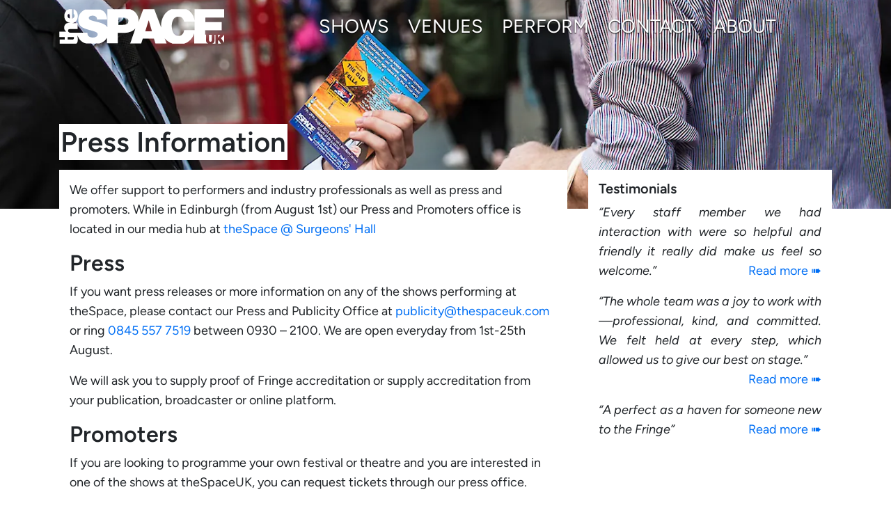

--- FILE ---
content_type: text/html; charset=utf-8
request_url: https://www.thespaceuk.com/contact-us/press-information/
body_size: 3283
content:
<!DOCTYPE html>
<html lang="en">

<head>
    <meta charset="UTF-8">
    <meta name="viewport" content="width=device-width, initial-scale=1, shrink-to-fit=no">
    <title>Press Information</title>
    
    
    <style type="text/css">@font-face {font-family:Figtree;font-style:normal;font-weight:300 900;src:url(/cf-fonts/v/figtree/5.0.18/latin/wght/normal.woff2);unicode-range:U+0000-00FF,U+0131,U+0152-0153,U+02BB-02BC,U+02C6,U+02DA,U+02DC,U+0304,U+0308,U+0329,U+2000-206F,U+2074,U+20AC,U+2122,U+2191,U+2193,U+2212,U+2215,U+FEFF,U+FFFD;font-display:swap;}@font-face {font-family:Figtree;font-style:normal;font-weight:300 900;src:url(/cf-fonts/v/figtree/5.0.18/latin-ext/wght/normal.woff2);unicode-range:U+0100-02AF,U+0304,U+0308,U+0329,U+1E00-1E9F,U+1EF2-1EFF,U+2020,U+20A0-20AB,U+20AD-20CF,U+2113,U+2C60-2C7F,U+A720-A7FF;font-display:swap;}@font-face {font-family:Figtree;font-style:italic;font-weight:300 900;src:url(/cf-fonts/v/figtree/5.0.18/latin/wght/italic.woff2);unicode-range:U+0000-00FF,U+0131,U+0152-0153,U+02BB-02BC,U+02C6,U+02DA,U+02DC,U+0304,U+0308,U+0329,U+2000-206F,U+2074,U+20AC,U+2122,U+2191,U+2193,U+2212,U+2215,U+FEFF,U+FFFD;font-display:swap;}@font-face {font-family:Figtree;font-style:italic;font-weight:300 900;src:url(/cf-fonts/v/figtree/5.0.18/latin-ext/wght/italic.woff2);unicode-range:U+0100-02AF,U+0304,U+0308,U+0329,U+1E00-1E9F,U+1EF2-1EFF,U+2020,U+20A0-20AB,U+20AD-20CF,U+2113,U+2C60-2C7F,U+A720-A7FF;font-display:swap;}</style>
    <link rel="stylesheet" href="/styles/bootstrap.min.css?dd5bc5d" />
    <link rel="stylesheet" href="/styles/home.css?dd5bc5d">
    <link rel="apple-touch-icon" sizes="180x180" href="/apple-touch-icon.png">
    <link rel="icon" type="image/png" sizes="32x32" href="/favicon-32x32.png">
    <link rel="icon" type="image/png" sizes="16x16" href="/favicon-16x16.png">
    <link rel="manifest" href="/site.webmanifest">
    <link rel="mask-icon" href="/safari-pinned-tab.svg" color="#282b69">
        <meta name="msapplication-TileColor" content="#282b69">
    <meta name="theme-color" content="#282b69">
    <meta property="og:type" content="website" />
    <meta name="twitter:site" content="@thespaceuk" />
    <meta property="og:url" content="https://www.thespaceuk.com/contact-us/press-information/" />
    <meta property="og:title" content="Press Information" />
        <meta name="twitter:card" content="summary_large_image" />
    <meta property="og:image" content="https://www.thespaceuk.com/files/1170/gmh-ed15_crowds-23-dsc9626.jpg" />
            <meta name="google-site-verification" content="kUp7EdbH5gE9NYWnkNiUBs7iNXP0nzvBXA1szI0vWAc">

</head>

<body data-spy="scroll" data-target="#sidebar" data-offset="95">
    <header id="mainnav" class="d-print-none">
        <div class="container">
            <nav class="navbar navbar-expand-lg navbar-dark px-0">
                <a href="/" class="navbar-brand">
                    <img class="img-fluid logo" src="/images/logo.svg" alt="theSpaceUK" />
                </a>

                <button class="navbar-toggler" type="button" data-toggle="collapse" data-target="#navbarNav"
                    aria-controls="navbarNav" aria-expanded="false" aria-label="Toggle navigation">
                    <span class="navbar-toggler-icon"></span>
                </button>

                <div class="collapse navbar-collapse" id="navbarNav">
                    <ul class="navbar-nav justify-content-between" role="menubar">
                        <!--    <li class="nav-item" aria-current="true">
                                <a class="nav-link" href="https://online.thespaceuk.com/">Online@theSpaceUK</a>
                            </li> -->
                                                                        <li class="nav-item" aria-current="true">
                            <a class="nav-link" href="/shows/">
                                Shows</a>
                        </li>
                                                                                                <li class="nav-item" aria-current="true">
                            <a class="nav-link" href="/edinburgh">
                                Venues</a>
                        </li>
                                                                                                <li class="nav-item" aria-current="true">
                            <a class="nav-link" href="/booking-form/">
                                Perform</a>
                        </li>
                                                                                                <li class="nav-item active" aria-current="true">
                            <a class="nav-link" href="/contact-us">
                                Contact</a>
                        </li>
                                                                                                <li class="nav-item" aria-current="true">
                            <a class="nav-link" href="/about-us">
                                About</a>
                        </li>
                                                
                    </ul>
                </div>
            </nav>
        </div>
    </header>

    <script>
        window.onscroll = function () {
            var nav = document.getElementById('mainnav');
            if (window.pageYOffset > 0) {
                nav.classList.add("solid");
            } else {
                nav.classList.remove("solid");
            }
        }
    </script>

            <div class="subpage-image-section d-print-none">
        <div class="subpage-image">
            <picture>
    <source sizes="100vw" type="image/webp" srcset="/files/1170/gmh-ed15_crowds-23-dsc9626.768x511.webp 768w,/files/1170/gmh-ed15_crowds-23-dsc9626.1080x718.webp 1080w,/files/1170/gmh-ed15_crowds-23-dsc9626.1366x908.webp 1366w,/files/1170/gmh-ed15_crowds-23-dsc9626.1920x1277.webp 1920w," />
    <source sizes="100vw" type="image/jpeg" srcset="/files/1170/gmh-ed15_crowds-23-dsc9626.768x511.jpg 768w,/files/1170/gmh-ed15_crowds-23-dsc9626.1080x718.jpg 1080w,/files/1170/gmh-ed15_crowds-23-dsc9626.1366x908.jpg 1366w,/files/1170/gmh-ed15_crowds-23-dsc9626.1920x1277.jpg 1920w," />
    <img fetchpriority="high" class=""
        src="/files/1170/gmh-ed15_crowds-23-dsc9626.jpg" alt="" />
</picture>
        </div>
    </div>
        
    <div id='content' class="container mb-5">
    <h1>
        <span>Press Information</span>
    </h1>
    <div class="mt-3 row">
        <div class="col-12 col-md-8">
            <div class="col-white">
                <p>We offer support to performers and industry professionals as well as press and promoters. While in Edinburgh (from August 1st) our Press and Promoters office is located in our media hub at <a href="/edinburgh/thespace-surgeons-hall">theSpace @ Surgeons' Hall</a></p>

<h2>Press</h2>

<p>If you want press releases or more information on any of the shows performing at theSpace, please contact our Press and Publicity Office at <a href="mailto:publicity@thespaceuk.com">publicity@thespaceuk.com</a> or ring <a href="tel:08455577519">0845 557 7519</a> between 0930 – 2100. We are open everyday from 1st-25th August.</p>

<p>We will ask you to supply proof of Fringe accreditation or supply accreditation from your publication, broadcaster or online platform.</p>

<h2>Promoters</h2>

<p>If you are looking to programme your own festival or theatre and you are interested in one of the shows at theSpaceUK, you can request tickets through our press office.</p>

<p>e-mail <a href="mailto:publicity@thespaceuk.com">publicity@thespaceuk.com</a> or ring <a href="tel:08455577519">0845 557 7519</a>.</p>
            </div>
        </div>


        <aside class="col-12 col-md-4 d-print-none">

                        <div class="col-white">

                <h3>Testimonials</h2>

                                        <p class="clearfix">
                        <q class="testimonial-quote">Every staff member we had interaction with were so helpful and friendly it really did make us feel so welcome.</q>
                        <a class="float-right" href=" /testimonial/jo-simons">Read more ➠</a>
                    </p>
                                                            <p class="clearfix">
                        <q class="testimonial-quote">The whole team was a joy to work with—professional, kind, and committed. We felt held at every step, which allowed us to give our best on stage.</q>
                        <a class="float-right" href="/testimonial/it-was-a-gift-to-share-lanford-wilsons-plays-with-such-receptive-audiences-and-reviewers-and-to-take-that-risk-in-a-space-that">Read more ➠</a>
                    </p>
                                                            <p class="clearfix">
                        <q class="testimonial-quote">A perfect as a haven for someone new to the Fringe</q>
                        <a class="float-right" href="/testimonial/lou-clements ">Read more ➠</a>
                    </p>
                                </div>
            
                    </aside>
    </div>
</div>

    <footer class="footer-main d-print-none">
        <div class="container">
            <div class="row">
                <div class="col-lg-3 col-md-6 col-12">
                    <h2 class="footer-heading">Company</h2>
                    <ul class="footer-links">
                        <li>
                            <a href="/about-us/">About theSpaceUK</a>
                        </li>
                        <li>
                            <a href="/latest-news/">Latest news</a>
                        </li>
                        <li>
                            <a href="/about-us/work-for-us/">Work for us</a>
                        </li>
                        <li>
                            <a href="/contact-us/">Contact us</a>
                        </li>
                    </ul>
                </div>

                <div class="col-lg-3 col-md-6 col-12">
                    <h2 class="footer-heading">Performers</h2>
                    <ul class="footer-links">
                        <li>
                            <a href="https://production.thespaceuk.com/">Production information</a>
                        </li>
                        <li>
                            <a href="https://www.thespaceuk.com/production-information/publicity-resources/">Logos and
                                artwork</a>
                        </li>
                        <li>
                            <a href="/production-information/frequently-asked-questions/">Frequently asked questions</a>
                        </li>
                    </ul>
                </div>

                <div class="col-lg-3 col-md-6 col-12">
                    <h2 class="footer-heading">Press</h2>
                    <ul class="footer-links">
                        <li>
                            <a href="/contact-us/press-information">Press office</a>
                        </li>
                    </ul>
                </div>

                <div class="col-lg-3 col-md-6 col-12">
                    <h2 class="footer-heading">Follow Us</h2>
                    <ul class="footer-links" itemscope itemtype="http://schema.org/Organization">
                        <li>
                            <link itemprop="url" href="https://www.thespaceuk.com">
                            <img itemprop="logo" src="https://www.thespaceuk.com/logo-microdata.png" class="d-none"
                                alt="theSpaceUK Logo">
                            <a itemprop="sameAs" rel="noopener" target="_blank"
                                href="https://www.youtube.com/channel/UCJR-aS1oOnyaMjif28BtKsQ">YouTube</a>
                        </li>
                        <li>
                            <a itemprop="sameAs" rel="noopener" target="_blank"
                                href="https://www.instagram.com/thespaceuk/">Instagram</a>
                        </li>
                        <li>
                            <a itemprop="sameAs" rel="noopener" target="_blank"
                                href="https://www.facebook.com/theSpaceUK-137408166335278">Facebook</a>
                        </li>
                        <li>
                            <a itemprop="sameAs" rel="noopener" target="_blank"
                                href="https://twitter.com/theSpaceUK">Twitter</a>
                        </li>
                        <li>
                            <a href="/production-blog/">Production Blog</a>
                            <link itemprop="sameAs" href="https://www.linkedin.com/company/thespaceuk/">
                            <span itemprop="name" class="d-none">theSpaceUK</span>
                        </li>
                    </ul>
                </div>
            </div>

            <div class="footer-bottom">
                <a href="/about-us/privacy-policy/">Privacy</a>
                <div class="right">
                    &copy; theSpaceUK
                    2026. All rights reserved.
                </div>
            </div>
        </div>
    </footer>
<script defer src="https://static.cloudflareinsights.com/beacon.min.js/vcd15cbe7772f49c399c6a5babf22c1241717689176015" integrity="sha512-ZpsOmlRQV6y907TI0dKBHq9Md29nnaEIPlkf84rnaERnq6zvWvPUqr2ft8M1aS28oN72PdrCzSjY4U6VaAw1EQ==" data-cf-beacon='{"version":"2024.11.0","token":"b2595f3ef6e44d26887d841aec697878","r":1,"server_timing":{"name":{"cfCacheStatus":true,"cfEdge":true,"cfExtPri":true,"cfL4":true,"cfOrigin":true,"cfSpeedBrain":true},"location_startswith":null}}' crossorigin="anonymous"></script>
</body>
<script src="/scripts/bootstrap-native-v4.min.js?dd5bc5d" defer></script>

</html>

--- FILE ---
content_type: text/css; charset=utf-8
request_url: https://www.thespaceuk.com/styles/home.css?dd5bc5d
body_size: 3954
content:
/*@font-face {
  font-family: 'Open Sans Condensed';
  font-style: normal;
  font-weight: 700;
  font-display: swap;
  src: url(/fonts/opensanscondensed.woff2) format('woff2');
  unicode-range: U+0000-00FF, U+0131, U+0152-0153, U+02BB-02BC, U+02C6, U+02DA, U+02DC, U+0304, U+0308, U+0329, U+2000-206F, U+2074, U+20AC, U+2122, U+2191, U+2193, U+2212, U+2215, U+FEFF, U+FFFD;
}*/

a {
  color: #006ff5;
}

.home-blurb {
  text-align: justify;
  hyphens: auto;
  text-justify: distribute;
}

.homepage-image-section {
  background-color: #111;
  position: relative;
  overflow: hidden;
  height: 100vh;
}

.homepage-image-section:before,
.homepage-image-section:after {
  content: "";
  position: absolute;
  top: 50%;
  left: 50%;
  margin-top: -500px;
  margin-left: -500px;
  width: 1000px;
  height: 1000px;
  border-radius: 100%;
  display: block;
  /*animation-fill-mode: both;
  animation-name: tunnelZoom; */
}

.homepage-image-section::before {
  background-color: #fff;
  /*  animation-delay: 2s;
  animation-duration: 1s; */
}

.homepage-image-section::after {
  background-color: #000;
  /*  animation-delay: 2.2s;
  animation-duration: 1s; */
}

.homepage-image {
  color: #fff;
  z-index: 100;
  position: relative;
  /*  animation-name: fadeIn;
  animation-duration: 1s;
  animation-delay: 2.2s;
  animation-fill-mode: both;*/
  height: 100%;
}

.homepage-image img {
  position: absolute;
  top: 50%;
  left: 50%;
  transform: translate(-50%, -50%);
  min-height: 100%;
}

.homepage-image-text {
  font-family: "Figtree", sans-serif;
  font-optical-sizing: auto;
  z-index: 100;
  color: #fff;
  display: block;
  text-align: center;
  height: 85vh;
  font-size: calc(20px + (36 - 20) * ((100vw - 300px) / (1600 - 300)));
}

.homepage-image-text-upper {
  height: 40vh;
  font-size: calc(20px + (36 - 20) * ((100vw - 300px) / (1600 - 300)));
  line-height: 5vh;
  letter-spacing: 1px;
  text-shadow: 0 0.05rem 0.1rem rgba(0, 0, 0, 0.75);
  font-weight: 700;
}

.homepage-image-text-lower {
  font-size: calc(16px + (36 - 20) * ((100vw - 300px) / (1600 - 300)));
  line-height: calc(1.3em + 1.5px);
}

.homepage-image-text-lower p {
  display: inline;
  background: rgba(0, 0, 0, 0.75);
  box-shadow: 5px 0 0 rgba(0, 0, 0, 0.75), -5px 0 0 rgba(0, 0, 0, 0.75);
  box-decoration-break: clone;
}

.homepage-image-text-lower p::after {
  content: "";
  display: block;
  margin-bottom: 1em;
}

.homepage-image-buttons {
  font-size: calc(20px + (36 - 20) * ((100vw - 300px) / (1600 - 300)));
  text-shadow: 0 0.05rem 0.1rem rgba(0, 0, 0, 0.75);
  font-weight: 700;
  text-transform: uppercase;
}

.anim-first,
.anim-second {
  animation-duration: 0.75s;
  animation-fill-mode: both;
  animation-name: fadeIn;
}

.anim-first {
  animation-delay: 0.5s;
}

.anim-second {
  animation-delay: 1.5s;
}

.homepage-image-text div a {
  font-size: calc(16px + (36 - 20) * ((100vw - 300px) / (1600 - 300)));
  text-decoration: none;
  border: 1.5px solid white;
  color: white;
  padding: 0.2em 0.5em 0.2em 0.5em;
  display: inline-block;
  margin-top: 1.5em;
  background-color: rgba(0, 0, 0, 0.5);
  transition: background-color 0.1s linear;
}

.homepage-image-text div>a:not(:last-child) {
  margin-right: 1em;
}

.homepage-image-text div a:hover {
  background-color: rgba(255, 255, 255, 0.5);
}

@keyframes fadeIn {
  0% {
    opacity: 0;
  }

  100% {
    opacity: 1;
  }
}

/*
@keyframes tunnelZoom {
  0% {
    -webkit-transform: scale(0);
    transform: scale(0);
  }

  100% {
    -webkit-transform: scale(2);
    transform: scale(2);
  }
}
*/


@media (min-width: 1200px) {
  .container {
    max-width: 1140px;
  }
}

header {
  transition: background-color 0.2s linear;
}

@media (min-width: 970px) {
  #mainnav {
    position: fixed;
    top: 0;
    right: 0;
    left: 0;
    z-index: 103;
  }
}

@media (max-width: 970px) {
  #mainnav {
    box-shadow: 0 3px 3px rgba(0, 0, 0, 0.3);
    background-color: #16216C;
    transition: background-color 0.2s linear;
  }
}

.logo {
  max-height: 50px;
}

.solid {
  box-shadow: 0 3px 3px rgba(0, 0, 0, 0.3);
  background-color: #16216C;
  transition: background-color 0.2s linear;
}

footer.footer-main {
  min-height: 300px;
  background-color: #16216C;
  color: white;
}

footer .container {
  padding-top: 2em;
}

#content {
  flex: 1;
  min-height: calc(100vh - 500px - 3rem);
}

footer .footer-bottom {
  clear: both;
  padding: 0.5em;
  font-size: 0.9em;
  color: #fff;
  border-top: 1px solid #36418C;
}

.footer-bottom a {
  color: #fff;
}

.footer-bottom .right {
  float: right;
}

footer .footer-heading {
  text-transform: uppercase;
  letter-spacing: 0.08em;
  margin-bottom: 0;
  font-weight: 400;
  color: #4DA9F6;
  font-size: 1.5em;
  padding-bottom: 0.5em;
}

footer .footer-links {
  list-style: none;
  padding-left: 0;
}

footer .footer-links a {
  color: inherit;
  display: block;
  min-height: 32px;
}

/*.people {
  height: 130px;
  background: url("/images/Single-Crowd-Repeat-X.svg") 0 100% repeat-x #ddd;
  background-size: auto 130px;
}*/

.squareimage {
  aspect-ratio: 1;
  object-fit: cover;
}

@media (min-width: 970px) {
  .navbar-nav {
    padding: inherit;
    width: 75%;
    margin: auto;
  }
}

.navbar-nav .nav-link {
  color: white !important;
  font-family: "Figtree", sans-serif;
  font-optical-sizing: auto;
  font-size: 1.5em;
  text-shadow: 0 0.05rem 0.1rem rgba(0, 0, 0);
  text-transform: uppercase;
  padding: 0 0.5em 0 0.5em !important;
  font-weight: 400;
  text-align: center;
  width: 100%;
}

.navbar-nav .nav-item {
  display: flex;
  justify-content: center;
  /* align horizontal */
  align-items: center;
}

.nav-link:hover {
  background-color: rgba(255, 255, 255, 0.5);
}

.navbar-dark .navbar-toggler {
  color: white;
  border-color: white;
}

.navbar-dark .navbar-toggler-icon {
  background-image: url("data:image/svg+xml;charset=utf8,%3Csvg viewBox='0 0 30 30' xmlns='http://www.w3.org/2000/svg'%3E%3Cpath stroke='white' stroke-width='2' stroke-linecap='round' stroke-miterlimit='10' d='M4 7h22M4 15h22M4 23h22'/%3E%3C/svg%3E");
}

html {
  scroll-padding-top: 90px;
}

body {
  font-family: "Figtree", -apple-system, BlinkMacSystemFont, "Segoe UI", Roboto, "Helvetica Neue", Arial, "Noto Sans", sans-serif, "Apple Color Emoji", "Segoe UI Emoji", "Segoe UI Symbol", "Noto Color Emoji";
  font-size: 18px;
  line-height: 28px;
  min-height: 100vh;
  background-color: oklch(0.967 0.003 264.542);
  position: relative;
}

h1,
h2,
h3,
h4,
h5,
h6 {
  font-family: "Figtree", -apple-system, BlinkMacSystemFont, "Segoe UI", Roboto, "Helvetica Neue", Arial, "Noto Sans", sans-serif, "Apple Color Emoji", "Segoe UI Emoji", "Segoe UI Symbol", "Noto Color Emoji";
  font-optical-sizing: auto;
  font-weight: 600;
}

h3 {
  font-size: 1.25rem;
}

.subpage-image-wrapper {
  height: 40vh;
}

.subpage-image-section {
  background-color: #111;
  overflow: hidden;
  height: 300px;
  margin-bottom: -120px;
  position: relative;
}

.subpage-image-section.double {
  height: 100vh;
  margin-bottom: -80vh;
  position: fixed;
  width: 100vw;
  padding-top: 20vh;
  z-index: -1;
}

.subpage-image img,
.subpage-image picture {
  position: absolute;
  top: 50%;
  left: 50%;
  transform: translate(-50%, -50%);
  min-height: 100%;
  min-width: 100%;
}

.navbar-brand {
  max-width: 70%;
}

.col-white {
  background-color: #fff;
  padding: 15px;
  overflow: auto;
}

.col-dark {
  background: linear-gradient(135deg, rgba(0, 0, 0, 0.5), rgba(0, 0, 0, 0.2));
  backdrop-filter: blur(4px);
  color: #eee;
  text-shadow: 0 0.05rem 0.1rem rgba(0, 0, 0, 0.75);
  padding: 15px;
  overflow: auto;
}

.venue-icon {
  width: 16px;
  height: 16px;
  margin-top: 4px;
  margin-right: 10px;
}

.carousel-inner {
  max-height: 50vh;
  display: flex;
  align-items: center;
}

.carousel-item img {
  object-fit: cover;
  width: 100%;
}

.col-testimonial-list:nth-of-type(4n-1) .col-testimonial {
  background-color: rgb(227, 5, 19);
  color: white;
}

.col-testimonial-list:nth-of-type(4n-2) .col-testimonial {
  background-color: rgb(61, 168, 92);
  color: white;
}

.col-testimonial-list:nth-of-type(4n-3) .col-testimonial {
  background-color: rgb(181, 16, 111);
  color: white;
}

.col-testimonial-list:nth-of-type(4n-4) .col-testimonial {
  background-color: #f58506;
  color: white;
}

.col-testimonial {
  padding: 15px;
  height: 100%;
  display: flex;
  flex-direction: column;
}

.col-testimonial:hover {
  text-decoration: none;
}

.col-testimonial .quote {
  text-align: justify;
  text-indent: -0.4em;
  text-justify: distribute;
}

.col-testimonial .attribution {
  text-align: right;
  margin-top: auto;
  margin-bottom: 0;
  padding-top: 0.5em;
  font-size: 110%;
  line-height: 1;
}

.col-testimonial .attribution strong {
  line-height: 1.5;
}

.testimonial-quote {
  font-style: italic;
}

aside p {
  text-align: justify;
  hyphens: auto;
}

aside a[href^="mailto:"],
aside a[href^="tel:"] {
  white-space: nowrap;
  text-justify: none;
}

.form-text {
  margin-bottom: 0.25rem;
}

#contact-form,
#apply-form {
  height: auto;
}

#wrap_Inputfield_scf-website,
.InputfieldFileValidExtensions {
  display: none;
}

input[type="file"] {
  height: auto;
}

label {
  margin-bottom: 0.5em;
}

#content h1 span,
#content h1 div {
  background-color: white;
  position: relative;
  padding-left: 15px;
  padding-right: 15px;
  box-shadow: 0 3px 3px rgba(0, 0, 0, 0.05);
  box-decoration-break: clone;
  padding: 2px;
}

#content h1 span.show_company,
#content h1 span.show_title {
  display: table;
}

#content h1.large-hero span {
  background-color: rgba(0, 0, 0, 0.5);
  backdrop-filter: blur(4px);
}

#content h1.large-hero span.show_title {
  font-size: 2.8rem;
  color: white;
}

#content h1 span.show_company {
  text-transform: uppercase;
  font-size: 1.4rem;
  color: #666;
  font-weight: 400;
  ;
}

#content h1.large-hero span.show_company {
  color: #ccc;
}


img.show_fringe_image {
  display: block;
  margin: 0 auto;
}

.show_blurb {
  text-align: justify;
}

.badge-genre,
.badge-suitability {
  font-size: 1.4rem;
  margin: 5px;
  margin-left: 30px;
}

.btn-genre {
  color: white;
  padding: 0.375rem 0.5rem;
  margin-bottom: 0.5rem;
}

.btn-genre:hover {
  color: white;
  text-shadow: 0px 0px 1px black;
  background-image: linear-gradient(rgb(0 0 0/40%) 0 0);
}

.badge-genre-small,
.badge-suitability-small {
  margin: 5px;
  font-size: 0.8rem;
}

.badge-genre-music {
  background-color: #f58506;
  color: white;
}

.badge-genre-comedy {
  background-color: #975aa0;
  color: white;
}

.badge-genre-cabaret {
  background-color: #e6007d;
  color: white;
}

.badge-genre-children,
.badge-genre-childrens-shows {
  background-color: #00a04e;
  color: white;
}

.badge-genre-dance,
.badge-genre-dance-physical-theatre {
  background-color: #4c718b;
  color: white;
}

.badge-genre-event {
  background-color: #b61070;
  color: white;
}

.badge-genre-musicals,
.badge-genre-musicals-opera {
  background-color: #00b9e7;
  color: white;
}

.badge-genre-spoken,
.badge-genre-spoken-word {
  background-color: #b66394;
  color: white;
}

.badge-genre-theatre {
  background-color: #e30613;
  color: white;
}

.badge-genre-all {
  background-color: #666;
  color: white;
}

.align_left {
  /* for images placed in rich text editor */
  float: left;
  margin: 0 1em 0.5em 0;
  position: relative;
  top: 0.5em;
  max-width: 50%;
}

.align_right {
  /* for images placed in rich text editor */
  float: right;
  margin: 0 0 0.5em 1em;
  max-width: 50%;
}

.align_center {
  /* for images placed in rich text editor */
  display: block;
  margin: 1em auto;
  position: relative;
  top: 0.5em;
  max-width: 90%;
}

.icon-left {
  display: flex;
}

.list-group-item p {
  margin-bottom: 0;
}

.venue-wrapper {
  position: relative;
  display: block;
  min-height: 5em;
  color: transparent;
}

.overlay {
  position: absolute;
  top: 0;
  left: 0;
  width: 100%;
  height: 100%;
  background: linear-gradient(to bottom,
      rgba(0, 0, 0, 0.75) 0,
      transparent 25%,
      transparent 50%,
      rgba(0, 0, 0, 0.7) 80%,
      rgba(0, 0, 0, 0.95) 100%);
}

.venue-wrapper h4 {
  color: white;
  position: absolute;
  bottom: 0.25em;
  margin-left: 15px;
}

.venuemap {
  height: 300px;
  width: 100%;
}

.venuenumber {
  float: right;
  font-weight: 700;
  color: #16216C;
  font-family: "Figtree", sans-serif;
  font-optical-sizing: auto;
  font-size: 1.6em;
  padding: 10px;
  font-weight: 700;
}

.venuenumber .hdr,
.venuenumber .num {
  margin: 0 auto;
  text-align: center;
}

.venuenumber .num {
  font-size: 3.75em;
  line-height: 0.7;
}

.venue-plan {
  width: 130px;
  height: 130px;
  overflow: hidden;
  position: relative;
}

.venue-plan img {
  max-height: none;
  max-width: 100%;
  position: absolute;
  top: 50%;
  left: 50%;
  transform: translate3d(-50%, -50%, 0);
}

.venue-plan .hover {
  position: absolute;
  top: 0;
  left: 0;
  width: 100%;
  height: 100%;
}

.venue-plan .hover {
  opacity: 0;
}

.venue-plan .hover:hover {
  opacity: 1;
  line-height: 130px;
  text-align: center;
  background-color: rgb(0, 0, 0, 0.25);
  transition: opacity ease 0.3s;
}

.venue-plan-lg {
  max-width: 100%;
  margin: 0 auto;
}

dl.row {
  clear: both;
}

dd ul {
  padding-left: 1em;
}

/* Navy buttons */
.btn-navy {
  background-color: #282b69;
  border-color: #181b59;
  color: #ffffff;
  line-height: 110%;
}

.btn-navy:hover,
.btn-navy:active,
.btn-navy:focus {
  background-color: #181b59;
  border-color: #080b49;
  color: #ffffff;
}

/* Reponsive columns */
@media (min-width: 576px) {
  .card-columns {
    column-count: 2;
  }
}

@media (min-width: 768px) {
  .card-columns {
    column-count: 3;
  }

  .cols-2 {
    column-count: 2 !important;
  }
}

.show-image-box {
  position: relative;
  background: rgba(0, 0, 0, 0.03);
  width: 100%;
  padding-top: 100%;
  overflow: hidden;
}

.show-image-box a {
  position: absolute;
  left: 0;
  top: 0;
  bottom: 0;
  right: 0;
}

.field--error--message {
  color: red;
}

.invalid-feedback {
  display: block;
}

.sidebar {
  position: sticky;
  top: 100px;
  position: -webkit-sticky;
}

.quickref nav {
  font-size: 0.9em;
  font-size: 0.8em;
  display: none;
  padding-bottom: 10px;
}

.quickref a {
  display: block;
  padding: 4px 20px;
  color: #666;
}

.quickref nav a {
  padding-top: 1px;
  padding-bottom: 1px;
  padding-left: 30px;
}

.quickref a:focus,
.quickref a:hover,
.quickref a.active {
  font-weight: 700;
  color: #2b2783;
}

.quickref nav a:focus,
.quickref nav a:hover,
.quickref nav a.active {
  font-weight: 400;
  color: #2b2783;
}

@media (min-width: 992px) {
  .quickref a.active+nav {
    display: block;
  }
}

/* Improve printing of tech specs */
@media print {
  body {
    background-color: white;
  }

  .col-sm-1,
  .col-sm-2,
  .col-sm-3,
  .col-sm-4,
  .col-sm-5,
  .col-sm-6,
  .col-sm-7,
  .col-sm-8,
  .col-sm-9,
  .col-sm-10,
  .col-sm-11,
  .col-sm-12 {
    float: left;
  }

  .col-sm-12 {
    width: 100%;
    padding-left: 0;
    padding-right: 0;
  }

  .col-md-8 {
    flex: none;
    max-width: 100%;
  }

  .row {
    display: block;
    margin: 0;
  }

  .container {
    max-width: 100%;
    padding: 0;
  }

  .col-white,
  #content h1 span {
    padding: 0;
  }
}

/* News article images */
.flex {
  display: flex;
  gap: 15px;
}

.flex-100 {
  flex: 100%;
  min-width: 0;
}

.flex-50 {
  flex: 50%;
  min-width: 0;
}

.flex-33 {
  flex: 33%;
  min-width: 0;
}

.social a:hover {
  text-decoration: none;
  color: inherit;
}

.blurb {
  overflow: hidden;
  text-overflow: ellipsis;
  -webkit-line-clamp: 7;
  line-clamp: 7;
  display: -webkit-box;
  -webkit-box-orient: vertical;
  max-height: 13em;
  text-align: justify;
  font-size: 85%;
}

blockquote {
  padding-inline: 32px;
  display: flex;
  gap: 1em;

}

blockquote .quotation-mark {
  font-size: 1.2em;
  user-select: none;
  font-style: normal;
}

blockquote .review-quote {
  font-style: italic;
  text-indent: -0.8em;

}

blockquote .stars {
  font-size: 1.3em;
  color: #f5c518;
  flex-shrink: 0;
}

cite {
  font-style: normal;
  flex-shrink: 0;
  margin-left: 0.15em;
  margin-right: 0.15em;
}

cite a {
  color: inherit;
  text-decoration: dotted underline;
  text-decoration-color: #aaa;
}

cite a:hover {
  text-decoration: underline;
  color: inherit;
}

--- FILE ---
content_type: image/svg+xml
request_url: https://www.thespaceuk.com/images/logo.svg
body_size: 830
content:
<svg xmlns="http://www.w3.org/2000/svg" width="1065" height="225">
  <g fill="#fff" fill-rule="evenodd">
    <path d="M55 180.7h39.4c0 1.4.6 1.5.6 3v5.4c0 6-4.2 8-10 8H55v-16zM577 73.5h.6l20.4 70h-43l22-70zm149 33C726 91 730.5 77 736.3 67c5.6-9.6 17-18 32-18h2.4c10 0 19.4 4.7 24 10 4.3 4.6 10.8 14.8 10.8 23.2h67.2v53.4h-66c-1.2 0-1.8 5.6-2.2 6.8l-2 7c-1.8 4.2-3.7 8-6.2 11.4-4.4 5.8-13.3 12.6-23.2 12.6h-7c-14 0-25-9.7-30-18.6-5-9-10-24.5-10-38.7v-9zm-344.3-51H412c9.5 0 16.2.5 23 3.3 5.3 2 10.4 8.3 10.4 15.4v6c0 17.6-16.5 21.6-34.5 21.6h-30V55.6zm-328-12.8c0-6.3 6.4-13 12.7-13H68v30.7c-8-.7-14-7-14-16v-1.7zM1.2 148.3v32.4h34.3V197H3.8v27h107c3-4 4.8-3.2 7-10 1.6-4.5 2-9.8 2-15.5V197l-1-26.4 3.6 10c1.4 3.4 3 6 4.8 9 2.6 4.5 8.7 12 12.7 15l7 6c2 1.8 6 4 8 5.3 3 1 6 3 9 4 1 0 10 3 10 3h85c1-1 6-2 8-3l7-3c5-3 9-5 14-8s8-6 11-10l4-6 4-6v35h71v-68h45c15 0 29.2-4 40-8 5.5-2 10.6-5 15.4-8 2.6-2 4.3-4 6.6-6 3-2 5-5 6-6l-33 97h71l10-32h72l9.6 32h72l-12-33.4c1 .7 3.6 4.2 4.7 5.5l5.2 5c3 3 7.7 6.8 11.4 9 4 3 8 5.5 13 8 3 1.8 13 5 15 6.4h78c1-.8 10-4.4 12-5 3-1.7 7-4 10-6 7-4.7 12-9 18-15 5-5.5 10-13 14-19.5 2-4 9-18 9-24v69h90c-2-1-4-1-6-3-2-1-3-2-4-4-2-2.5-4-8-4-12v-39h-6v-28h107V84H943c-.7 0-1 0-1-.8V56.5c0-1.6 5.4-1 7-1h115V1H872.5v72.3h-.3c0-5.7-4.8-20-6.5-24.7-3-7.3-6.7-14.2-11-20.2-4-5.6-9.8-11.7-15.3-16-3.2-2.3-6-4-9.3-6.2-2-1.2-9-4.4-10-5.2h-98c-1 1-11 5.8-14 7.4-5 3-8 5.6-12 8.8-7 5-15 15-20 22.5-10 15-19 41-19 66v10.8l1 4.5L613 1h-71l-30 81v-8.5c0-19.4-8.4-35.8-17-47-4-6-10.4-11.4-16.5-15.5-3-2-7-4.4-10.2-5.7-1.3-.6-11-4-11.3-4.3H311.2v117c-1-.8-3.7-4.8-5.2-6.2l-5.4-5.6c-3.3-3-9.5-6.7-13.7-8.8-10-4.6-22-9.8-34-12-6-1.4-12-3.2-18-4.7-6-1.4-13-2.7-18-4.6-9-3-26-7-26-18s13-15 24-15h3c13 0 26 8 26 21v1l-1 2h66v-1c0-17-6-30-13-41-3-5-9-10-13-13-3-2-5-3-8-5-2-1-8-4-9-4h-99c-1 1-8 4-9 5l-8 6c-5 4-10 8-14 14-8 10-13 24-13 41v4c0 33 25 48 51 56 13 5 27 8 41 12 10 3 33 9 33 20v4c0 13-16 19-31 19-20.8 0-34.8-9-34.8-29.4v-2H72c-7.7 0-14.8-4.6-14.8-12v-2c0-9 9.5-9.7 18.6-9.7h43V91H85.3v-.2c4 0 12-3.3 14.6-5 5-3 6-4.8 10-9 5-5.2 10-18.3 10-28.6v-7.6c0-9.2-4-19.2-8-25-3-3.3-5-5.8-8-8.4-2-1.5-3-2.6-5-3.5l-5-2.5h-1V31c3 1.6 6 7 6 12.2v2c0 8.5-8 15.4-16 15.4V1H64c-1 .6-5 1.8-6.7 2.5-2.5 1-4 1.8-6.2 3-4 2.4-6 5.5-9 9-5 5.7-9 17.8-9 28.5v4c0 11 6 23 11 28.3 4 4 6 5.5 11 8.6 2 1 4 2 7 3 2 0 7 1 8 2-12 0-21 0-28 6-5 6-10 13-10 24v2c0 4 2 11 4 14 3 5 6 6 8 10H1"/>
    <path d="M966.2 197.2c0 7.3.8 14 8 14h2.2c4.8 0 7.2-4.5 7.2-9.5v-35.4h-17.4v31m97.8 21.5v-52.5l-20.8 22.5 20.8 30m-75.6 5.4h19.2v-58h-5.7v35.5c0 6-2 10.5-4 14.5-1 1.4-3 3.8-5 4.7-2 1-5 2-6 3m37 0h19l-14-23-5 5v18m0-38l15-20h-15v20"/>
  </g>
</svg>


--- FILE ---
content_type: text/javascript; charset=utf-8
request_url: https://www.thespaceuk.com/scripts/bootstrap-native-v4.min.js?dd5bc5d
body_size: 13159
content:
/*!
  * Native JavaScript for Bootstrap v3.0.0 (https://thednp.github.io/bootstrap.native/)
  * Copyright 2015-2020 © dnp_theme
  * Licensed under MIT (https://github.com/thednp/bootstrap.native/blob/master/LICENSE)
  */
(function (global, factory) {
    typeof exports === 'object' && typeof module !== 'undefined' ? module.exports = factory() :
        typeof define === 'function' && define.amd ? define(factory) :
            (global = global || self, global.BSN = factory());
}(this, (function () {
    'use strict';

    function addClass(element, classNAME) {
        element.classList.add(classNAME);
    }
    function removeClass(element, classNAME) {
        element.classList.remove(classNAME);
    }
    function hasClass(element, classNAME) {
        return element.classList.contains(classNAME);
    }

    var touchEvents = {
        start: 'touchstart',
        end: 'touchend',
        move: 'touchmove',
        cancel: 'touchcancel'
    };
    var mouseHover = 'onmouseleave' in document ? ['mouseenter', 'mouseleave'] : ['mouseover', 'mouseout'];
    function on(element, event, handler, options) {
        options = options || false;
        element.addEventListener(event, handler, options);
    }
    function off(element, event, handler, options) {
        options = options || false;
        element.removeEventListener(event, handler, options);
    }
    function one(element, event, handler, options) {
        on(element, event, function handlerWrapper(e) {
            if (e.target === element) {
                handler(e);
                off(element, event, handlerWrapper, options);
            }
        }, options);
    }
    function bootstrapCustomEvent(eventName, componentName, related) {
        var OriginalCustomEvent = new CustomEvent(eventName + '.bs.' + componentName, {
            cancelable: true
        });
        OriginalCustomEvent.relatedTarget = related;
        return OriginalCustomEvent;
    }
    function dispatchCustomEvent(customEvent) {
        this && this.dispatchEvent(customEvent);
    }
    var supportPassive = function () {
        var result = false;

        try {
            var opts = Object.defineProperty({}, 'passive', {
                get: function get() {
                    result = true;
                }
            });
            one(document, 'DOMContentLoaded', function () { }, opts);
        } catch (e) { }

        return result;
    }();
    var passiveHandler = supportPassive ? {
        passive: true
    } : false;

    function getElementsByClassName(element, classNAME) {
        return [].slice.call(element.getElementsByClassName(classNAME));
    }
    function queryElement(selector, parent) {
        var lookUp = parent ? parent : document;
        return selector instanceof Element ? selector : lookUp.querySelector(selector);
    }

    var supportTransitions = 'webkitTransition' in document.body.style || 'transition' in document.body.style;
    var transitionEndEvent = 'webkitTransition' in document.body.style ? 'webkitTransitionEnd' : 'transitionend';
    var transitionDuration = 'webkitTransition' in document.body.style ? 'webkitTransitionDuration' : 'transitionDuration';
    function getElementTransitionDuration(element) {
        var duration = supportTransitions ? window.getComputedStyle(element)[transitionDuration] : 0;
        duration = parseFloat(duration);
        duration = typeof duration === 'number' && !isNaN(duration) ? duration * 1000 : 0;
        return duration;
    }
    function emulateTransitionEnd(element, handler) {
        var called = 0,
            duration = getElementTransitionDuration(element);
        duration ? one(element, transitionEndEvent, function (e) {
            !called && handler(e), called = 1;
        }) : setTimeout(function () {
            !called && handler(), called = 1;
        }, 17);
    }

    function Alert(element) {
        element = queryElement(element);
        var alert = element.closest('.alert');
        if (!alert) return;
        element.Alert && element.Alert.dispose();
        var self = this,
            closeCustomEvent = bootstrapCustomEvent('close', 'alert'),
            closedCustomEvent = bootstrapCustomEvent('closed', 'alert');

        function triggerHandler() {
            hasClass(alert, 'fade') ? emulateTransitionEnd(alert, transitionEndHandler) : transitionEndHandler();
        }

        function clickHandler(e) {
            alert = e && e.target.closest(".alert");
            element = queryElement('[data-dismiss="alert"]', alert);
            element && alert && (element === e.target || element.contains(e.target)) && self.close();
        }

        function transitionEndHandler() {
            off(element, 'click', clickHandler);
            alert.parentNode.removeChild(alert);
            dispatchCustomEvent.call(alert, closedCustomEvent);
        }

        self.close = function () {
            if (alert && element && hasClass(alert, 'show')) {
                dispatchCustomEvent.call(alert, closeCustomEvent);
                if (closeCustomEvent.defaultPrevented) return;
                self.dispose();
                removeClass(alert, 'show');
                triggerHandler();
            }
        };

        self.dispose = function () {
            off(element, 'click', clickHandler);
            delete element.Alert;
        };

        if (!element.Alert) {
            on(element, 'click', clickHandler);
        }

        self.element = element;
        element.Alert = self;
    }

    function Button(element) {
        element = queryElement(element);
        element.Button && element.Button.dispose();
        var self = this,
            changeCustomEvent = bootstrapCustomEvent('change', 'button'),
            labels = element.getElementsByClassName('btn');
        if (!labels.length) return;

        function activateItems() {
            [].slice.call(self.buttons).map(function (btn) {
                !hasClass(btn, 'active') && queryElement('input:checked', btn) && addClass(btn, 'active');
                hasClass(btn, 'active') && !queryElement('input:checked', btn) && removeClass(btn, 'active');
            });
        }

        function toggle(e) {
            var label = e.target.tagName === 'LABEL' ? e.target : e.target.closest('LABEL') ? e.target.closest('LABEL') : null;
            if (!label) return;
            var input = label.getElementsByTagName('INPUT')[0];
            if (!input) return;
            dispatchCustomEvent.call(input, changeCustomEvent);
            dispatchCustomEvent.call(element, changeCustomEvent);

            if (input.type === 'checkbox') {
                if (changeCustomEvent.defaultPrevented) return;

                if (!input.checked) {
                    addClass(label, 'active');
                    input.getAttribute('checked');
                    input.setAttribute('checked', 'checked');
                    input.checked = true;
                } else {
                    removeClass(label, 'active');
                    input.getAttribute('checked');
                    input.removeAttribute('checked');
                    input.checked = false;
                }

                if (!element.toggled) {
                    element.toggled = true;
                }
            }

            if (input.type === 'radio' && !element.toggled) {
                if (changeCustomEvent.defaultPrevented) return;

                if (!input.checked || e.screenX === 0 && e.screenY == 0) {
                    addClass(label, 'active');
                    addClass(label, 'focus');
                    input.setAttribute('checked', 'checked');
                    input.checked = true;
                    element.toggled = true;
                    [].slice.call(self.buttons).map(function (otherLabel) {
                        var otherInput = otherLabel.getElementsByTagName('INPUT')[0];

                        if (otherLabel !== label && hasClass(otherLabel, 'active')) {
                            dispatchCustomEvent.call(otherInput, changeCustomEvent);
                            removeClass(otherLabel, 'active');
                            otherInput.removeAttribute('checked');
                            otherInput.checked = false;
                        }
                    });
                }
            }

            setTimeout(function () {
                element.toggled = false;
            }, 50);
        }

        function keyHandler(e) {
            var key = e.which || e.keyCode;
            key === 32 && e.target === document.activeElement && toggle(e);
        }

        function preventScroll(e) {
            var key = e.which || e.keyCode;
            key === 32 && e.preventDefault();
        }

        function focusToggle(e) {
            var action = e.type === 'focusin' ? addClass : removeClass;

            if (e.target.tagName === 'INPUT') {
                action(e.target.closest('.btn'), 'focus');
            }
        }

        function toggleEvents(action) {
            action(element, 'click', toggle);
            action(element, 'keyup', keyHandler), action(element, 'keydown', preventScroll);
            action(element, 'focusin', focusToggle), action(element, 'focusout', focusToggle);
        }

        self.dispose = function () {
            toggleEvents(off);
            delete element.Button;
        };

        if (!element.Button) {
            toggleEvents(on);
        }

        element.toggled = false;
        self.element = element;
        self.buttons = labels;
        element.Button = self;
        activateItems();
    }

    function Carousel(element, options) {
        element = queryElement(element);
        element.Carousel && element.Carousel.dispose();
        options = options || {};
        var self = this,
            intervalAttribute = element.getAttribute('data-interval'),
            intervalOption = options.interval,
            intervalData = intervalAttribute === 'false' ? 0 : parseInt(intervalAttribute),
            pauseData = element.getAttribute('data-pause') === 'hover' || false,
            keyboardData = element.getAttribute('data-keyboard') === 'true' || false,
            slides = element.getElementsByClassName('carousel-item'),
            leftArrow = element.getElementsByClassName('carousel-control-prev')[0],
            rightArrow = element.getElementsByClassName('carousel-control-next')[0],
            indicator = queryElement('.carousel-indicators', element),
            indicators = indicator && indicator.getElementsByTagName("LI") || [];

        if (slides.length < 2) {
            return;
        }

        self.options = {};
        self.options.keyboard = options.keyboard === true || keyboardData;
        self.options.pause = options.pause === 'hover' || pauseData ? 'hover' : false;
        self.options.interval = typeof intervalOption === 'number' ? intervalOption : intervalOption === false || intervalData === 0 || intervalData === false ? 0 : isNaN(intervalData) ? 5000 : intervalData;
        var slideCustomEvent, slidCustomEvent;

        function pauseHandler() {
            if (self.options.interval !== false && !hasClass(element, 'paused')) {
                addClass(element, 'paused');
                !self.vars.isSliding && (clearInterval(self.vars.timer), self.vars.timer = null);
            }
        }

        function resumeHandler() {
            if (self.options.interval !== false && hasClass(element, 'paused')) {
                removeClass(element, 'paused');
                !self.vars.isSliding && (clearInterval(self.vars.timer), self.vars.timer = null);
                !self.vars.isSliding && self.cycle();
            }
        }

        function indicatorHandler(e) {
            e.preventDefault();
            if (self.vars.isSliding) return;
            var eventTarget = e.target;

            if (eventTarget && !hasClass(eventTarget, 'active') && eventTarget.getAttribute('data-slide-to')) {
                self.vars.index = parseInt(eventTarget.getAttribute('data-slide-to'), 10);
            } else {
                return false;
            }

            self.slideTo(self.vars.index);
        }

        function controlsHandler(e) {
            e.preventDefault();
            if (self.vars.isSliding) return;
            var eventTarget = e.currentTarget || e.srcElement;

            if (eventTarget === rightArrow) {
                self.vars.index++;
            } else if (eventTarget === leftArrow) {
                self.vars.index--;
            }

            self.slideTo(self.vars.index);
        }

        function keyHandler(_ref) {
            var which = _ref.which;
            if (self.vars.isSliding) return;

            switch (which) {
                case 39:
                    self.vars.index++;
                    break;

                case 37:
                    self.vars.index--;
                    break;

                default:
                    return;
            }

            self.slideTo(self.vars.index);
        }

        function toggleEvents(action) {
            if (self.options.pause && self.options.interval) {
                action(element, mouseHover[0], pauseHandler);
                action(element, mouseHover[1], resumeHandler);
                action(element, touchEvents.start, pauseHandler, passiveHandler);
                action(element, touchEvents.end, resumeHandler, passiveHandler);
            }

            slides.length > 1 && action(element, touchEvents.start, touchDownHandler, passiveHandler);
            rightArrow && action(rightArrow, 'click', controlsHandler);
            leftArrow && action(leftArrow, 'click', controlsHandler);
            indicator && action(indicator, 'click', indicatorHandler);
            self.options.keyboard && action(window, 'keydown', keyHandler);
        }

        function toggleTouchEvents(action) {
            action(element, touchEvents.move, touchMoveHandler, passiveHandler);
            action(element, touchEvents.end, touchEndHandler, passiveHandler);
        }

        function touchDownHandler(e) {
            if (self.vars.isTouch) {
                return;
            }

            self.vars.touchPosition.startX = e.changedTouches[0].pageX;

            if (element.contains(e.target)) {
                self.vars.isTouch = true;
                toggleTouchEvents(on);
            }
        }

        function touchMoveHandler(e) {
            if (!self.vars.isTouch) {
                e.preventDefault();
                return;
            }

            self.vars.touchPosition.currentX = e.changedTouches[0].pageX;

            if (e.type === 'touchmove' && e.changedTouches.length > 1) {
                e.preventDefault();
                return false;
            }
        }

        function touchEndHandler(e) {
            if (!self.vars.isTouch || self.vars.isSliding) {
                return;
            }

            self.vars.touchPosition.endX = self.vars.touchPosition.currentX || e.changedTouches[0].pageX;

            if (self.vars.isTouch) {
                if ((!element.contains(e.target) || !element.contains(e.relatedTarget)) && Math.abs(self.vars.touchPosition.startX - self.vars.touchPosition.endX) < 75) {
                    return false;
                } else {
                    if (self.vars.touchPosition.currentX < self.vars.touchPosition.startX) {
                        self.vars.index++;
                    } else if (self.vars.touchPosition.currentX > self.vars.touchPosition.startX) {
                        self.vars.index--;
                    }

                    self.vars.isTouch = false;
                    self.slideTo(self.vars.index);
                }

                toggleTouchEvents(off);
            }
        }

        function isElementInScrollRange() {
            var rect = element.getBoundingClientRect(),
                viewportHeight = window.innerHeight || document.documentElement.clientHeight;
            return rect.top <= viewportHeight && rect.bottom >= 0;
        }

        function setActivePage(pageIndex) {
            [].slice.call(indicators).map(function (x) {
                removeClass(x, 'active');
            });
            indicators[pageIndex] && addClass(indicators[pageIndex], 'active');
        }

        function transitionEndHandler(e) {
            if (self.vars) {
                var next = self.vars.index,
                    timeout = e && e.target !== slides[next] ? e.elapsedTime * 1000 + 100 : 20,
                    activeItem = self.getActiveIndex(),
                    orientation = self.vars.direction === 'left' ? 'next' : 'prev';
                self.vars.isSliding && setTimeout(function () {
                    if (self.vars) {
                        self.vars.isSliding = false;
                        addClass(slides[next], 'active');
                        removeClass(slides[activeItem], 'active');
                        removeClass(slides[next], "carousel-item-".concat(orientation));
                        removeClass(slides[next], "carousel-item-".concat(self.vars.direction));
                        removeClass(slides[activeItem], "carousel-item-".concat(self.vars.direction));
                        dispatchCustomEvent.call(element, slidCustomEvent);

                        if (!document.hidden && self.options.interval && !hasClass(element, 'paused')) {
                            self.cycle();
                        }
                    }
                }, timeout);
            }
        }

        self.cycle = function () {
            if (self.vars.timer) {
                clearInterval(self.vars.timer);
                self.vars.timer = null;
            }

            self.vars.timer = setInterval(function () {
                var idx = self.vars.index || self.getActiveIndex();
                isElementInScrollRange() && (idx++ , self.slideTo(idx));
            }, self.options.interval);
        };

        self.slideTo = function (next) {
            if (self.vars.isSliding) return;
            var activeItem = self.getActiveIndex(),
                orientation;

            if (activeItem === next) {
                return;
            } else if (activeItem < next || activeItem === 0 && next === slides.length - 1) {
                self.vars.direction = 'left';
            } else if (activeItem > next || activeItem === slides.length - 1 && next === 0) {
                self.vars.direction = 'right';
            }

            if (next < 0) {
                next = slides.length - 1;
            } else if (next >= slides.length) {
                next = 0;
            }

            orientation = self.vars.direction === 'left' ? 'next' : 'prev';
            slideCustomEvent = bootstrapCustomEvent('slide', 'carousel', slides[next]);
            slidCustomEvent = bootstrapCustomEvent('slid', 'carousel', slides[next]);
            dispatchCustomEvent.call(element, slideCustomEvent);
            if (slideCustomEvent.defaultPrevented) return;
            self.vars.index = next;
            self.vars.isSliding = true;
            clearInterval(self.vars.timer);
            self.vars.timer = null;
            setActivePage(next);

            if (getElementTransitionDuration(slides[next]) && hasClass(element, 'slide')) {
                addClass(slides[next], "carousel-item-".concat(orientation));
                slides[next].offsetWidth;
                addClass(slides[next], "carousel-item-".concat(self.vars.direction));
                addClass(slides[activeItem], "carousel-item-".concat(self.vars.direction));
                emulateTransitionEnd(slides[next], transitionEndHandler);
            } else {
                addClass(slides[next], 'active');
                slides[next].offsetWidth;
                removeClass(slides[activeItem], 'active');
                setTimeout(function () {
                    self.vars.isSliding = false;

                    if (self.options.interval && element && !hasClass(element, 'paused')) {
                        self.cycle();
                    }

                    dispatchCustomEvent.call(element, slidCustomEvent);
                }, 100);
            }
        };

        self.getActiveIndex = function () {
            return [].slice.call(slides).indexOf(element.getElementsByClassName('carousel-item active')[0]) || 0;
        };

        self.dispose = function () {
            var itemClasses = ['left', 'right', 'prev', 'next'];
            [].slice.call(slides).map(function (slide, idx) {
                if (hasClass(slide, 'active')) {
                    setActivePage(idx);
                }

                itemClasses.map(function (cls) {
                    return removeClass(slide, "carousel-item-".concat(cls));
                });
            });
            clearInterval(self.vars.timer);
            toggleEvents(off);
            delete self.vars;
            delete element.Carousel;
        };

        self.vars = {};
        self.vars.direction = 'left';
        self.vars.index = 0;
        self.vars.timer = null;
        self.vars.isSliding = false;
        self.vars.isTouch = false;
        self.vars.touchPosition = {
            startX: 0,
            currentX: 0,
            endX: 0
        };

        if (!element.Carousel) {
            toggleEvents(on);
        }

        if (self.getActiveIndex() < 0) {
            slides.length && addClass(slides[0], 'active');
            indicators.length && setActivePage(0);
        }

        if (self.options.interval) {
            self.cycle();
        }

        element.Carousel = self;
    }

    function Collapse(element, options) {
        element = queryElement(element);
        element.Collapse && element.Collapse.dispose();
        options = options || {};
        var accordion = null,
            collapse = null,
            activeCollapse,
            activeElement;
        var self = this,
            accordionData = element.getAttribute('data-parent'),
            showCustomEvent = bootstrapCustomEvent('show', 'collapse'),
            shownCustomEvent = bootstrapCustomEvent('shown', 'collapse'),
            hideCustomEvent = bootstrapCustomEvent('hide', 'collapse'),
            hiddenCustomEvent = bootstrapCustomEvent('hidden', 'collapse');

        function openAction(collapseElement, toggle) {
            dispatchCustomEvent.call(collapseElement, showCustomEvent);
            if (showCustomEvent.defaultPrevented) return;
            collapseElement.isAnimating = true;
            addClass(collapseElement, 'collapsing');
            removeClass(collapseElement, 'collapse');
            collapseElement.style.height = "".concat(collapseElement.scrollHeight, "px");
            emulateTransitionEnd(collapseElement, function () {
                collapseElement.isAnimating = false;
                collapseElement.setAttribute('aria-expanded', 'true');
                toggle.setAttribute('aria-expanded', 'true');
                removeClass(collapseElement, 'collapsing');
                addClass(collapseElement, 'collapse');
                addClass(collapseElement, 'show');
                collapseElement.style.height = '';
                dispatchCustomEvent.call(collapseElement, shownCustomEvent);
            });
        }

        function closeAction(collapseElement, toggle) {
            dispatchCustomEvent.call(collapseElement, hideCustomEvent);
            if (hideCustomEvent.defaultPrevented) return;
            collapseElement.isAnimating = true;
            collapseElement.style.height = "".concat(collapseElement.scrollHeight, "px");
            removeClass(collapseElement, 'collapse');
            removeClass(collapseElement, 'show');
            addClass(collapseElement, 'collapsing');
            collapseElement.offsetWidth;
            collapseElement.style.height = '0px';
            emulateTransitionEnd(collapseElement, function () {
                collapseElement.isAnimating = false;
                collapseElement.setAttribute('aria-expanded', 'false');
                toggle.setAttribute('aria-expanded', 'false');
                removeClass(collapseElement, 'collapsing');
                addClass(collapseElement, 'collapse');
                collapseElement.style.height = '';
                dispatchCustomEvent.call(collapseElement, hiddenCustomEvent);
            });
        }

        self.toggle = function (e) {
            e && e.preventDefault();

            if (!hasClass(collapse, 'show')) {
                self.show();
            } else {
                self.hide();
            }
        };

        self.hide = function () {
            if (collapse.isAnimating) return;
            closeAction(collapse, element);
            addClass(element, 'collapsed');
        };

        self.show = function () {
            if (accordion) {
                activeCollapse = queryElement(".collapse.show", accordion);
                activeElement = activeCollapse && (queryElement("[data-target=\"#".concat(activeCollapse.id, "\"]"), accordion) || queryElement("[href=\"#".concat(activeCollapse.id, "\"]"), accordion));
            }

            if (!collapse.isAnimating || activeCollapse && !activeCollapse.isAnimating) {
                if (activeElement && activeCollapse !== collapse) {
                    closeAction(activeCollapse, activeElement);
                    addClass(activeElement, 'collapsed');
                }

                openAction(collapse, element);
                removeClass(element, 'collapsed');
            }
        };

        self.dispose = function () {
            off(element, 'click', self.toggle);
            delete element.Collapse;
        };

        collapse = queryElement(options.target || element.getAttribute('data-target') || element.getAttribute('href'));
        if (!collapse) return;
        collapse.isAnimating = false;
        accordion = element.closest(options.parent || accordionData);
        collapse && (self.collapse = collapse);
        accordion && (self.options = {}, self.options.parent = accordion);

        if (!element.Collapse) {
            on(element, 'click', self.toggle);
        }

        self.element = element;
        element.Collapse = self;
    }

    function setFocus(element) {
        element.focus ? element.focus() : element.setActive();
    }
    function getScroll() {
        return {
            y: window.pageYOffset || document.documentElement.scrollTop,
            x: window.pageXOffset || document.documentElement.scrollLeft
        };
    }
    function styleTip(link, element, position, parent) {
        var tipPositions = /\b(top|bottom|left|right)+/,
            elementDimensions = {
                w: element.offsetWidth,
                h: element.offsetHeight
            },
            windowWidth = document.documentElement.clientWidth || document.body.clientWidth,
            windowHeight = document.documentElement.clientHeight || document.body.clientHeight,
            rect = link.getBoundingClientRect(),
            scroll = parent === document.body ? getScroll() : {
                x: parent.offsetLeft + parent.scrollLeft,
                y: parent.offsetTop + parent.scrollTop
            },
            linkDimensions = {
                w: rect.right - rect.left,
                h: rect.bottom - rect.top
            },
            isPopover = hasClass(element, 'popover'),
            arrow = queryElement('.arrow', element),
            halfTopExceed = rect.top + linkDimensions.h / 2 - elementDimensions.h / 2 < 0,
            halfLeftExceed = rect.left + linkDimensions.w / 2 - elementDimensions.w / 2 < 0,
            halfRightExceed = rect.left + elementDimensions.w / 2 + linkDimensions.w / 2 >= windowWidth,
            halfBottomExceed = rect.top + elementDimensions.h / 2 + linkDimensions.h / 2 >= windowHeight,
            topExceed = rect.top - elementDimensions.h < 0,
            leftExceed = rect.left - elementDimensions.w < 0,
            bottomExceed = rect.top + elementDimensions.h + linkDimensions.h >= windowHeight,
            rightExceed = rect.left + elementDimensions.w + linkDimensions.w >= windowWidth;
        position = (position === 'left' || position === 'right') && leftExceed && rightExceed ? 'top' : position;
        position = position === 'top' && topExceed ? 'bottom' : position;
        position = position === 'bottom' && bottomExceed ? 'top' : position;
        position = position === 'left' && leftExceed ? 'right' : position;
        position = position === 'right' && rightExceed ? 'left' : position;
        var topPosition, leftPosition, arrowTop, arrowLeft, arrowWidth, arrowHeight;
        element.className.indexOf(position) === -1 && (element.className = element.className.replace(tipPositions, position));
        arrowWidth = arrow.offsetWidth;
        arrowHeight = arrow.offsetHeight;

        if (position === 'left' || position === 'right') {
            if (position === 'left') {
                leftPosition = rect.left + scroll.x - elementDimensions.w - (isPopover ? arrowWidth : 0);
            } else {
                leftPosition = rect.left + scroll.x + linkDimensions.w;
            }

            if (halfTopExceed) {
                topPosition = rect.top + scroll.y;
                arrowTop = linkDimensions.h / 2 - arrowWidth;
            } else if (halfBottomExceed) {
                topPosition = rect.top + scroll.y - elementDimensions.h + linkDimensions.h;
                arrowTop = elementDimensions.h - linkDimensions.h / 2 - arrowWidth;
            } else {
                topPosition = rect.top + scroll.y - elementDimensions.h / 2 + linkDimensions.h / 2;
                arrowTop = elementDimensions.h / 2 - (isPopover ? arrowHeight * 0.9 : arrowHeight / 2);
            }
        } else if (position === 'top' || position === 'bottom') {
            if (position === 'top') {
                topPosition = rect.top + scroll.y - elementDimensions.h - (isPopover ? arrowHeight : 0);
            } else {
                topPosition = rect.top + scroll.y + linkDimensions.h;
            }

            if (halfLeftExceed) {
                leftPosition = 0;
                arrowLeft = rect.left + linkDimensions.w / 2 - arrowWidth;
            } else if (halfRightExceed) {
                leftPosition = windowWidth - elementDimensions.w * 1.01;
                arrowLeft = elementDimensions.w - (windowWidth - rect.left) + linkDimensions.w / 2 - arrowWidth / 2;
            } else {
                leftPosition = rect.left + scroll.x - elementDimensions.w / 2 + linkDimensions.w / 2;
                arrowLeft = elementDimensions.w / 2 - (isPopover ? arrowWidth : arrowWidth / 2);
            }
        }

        element.style.top = topPosition + 'px';
        element.style.left = leftPosition + 'px';
        arrowTop && (arrow.style.top = arrowTop + 'px');
        arrowLeft && (arrow.style.left = arrowLeft + 'px');
    }

    function Dropdown(element, option) {
        element = queryElement(element);
        element.Dropdown && element.Dropdown.dispose();
        var showCustomEvent,
            shownCustomEvent,
            hideCustomEvent,
            hiddenCustomEvent,
            relatedTarget = null;

        var self = this,
            parent = element.parentNode,
            menu = queryElement('.dropdown-menu', parent),
            menuItems = function () {
                var newSet = [];
                [].slice.call(menu.children).map(function (child) {
                    child.children.length && child.children[0].tagName === 'A' && newSet.push(child.children[0]);
                    child.tagName === 'A' && newSet.push(child);
                });
                return newSet;
            }();

        function preventEmptyAnchor(anchor) {
            (anchor.href && anchor.href.slice(-1) === '#' || anchor.parentNode && anchor.parentNode.href && anchor.parentNode.href.slice(-1) === '#') && this.preventDefault();
        }

        function toggleDismiss() {
            var action = element.open ? on : off;
            action(document, 'click', dismissHandler);
            action(document, 'keydown', preventScroll);
            action(document, 'keyup', keyHandler);
            action(document, 'focus', dismissHandler, true);
        }

        function dismissHandler(e) {
            var eventTarget = e.target,
                hasData = eventTarget && (eventTarget.getAttribute('data-toggle') || eventTarget.parentNode && eventTarget.parentNode.getAttribute && eventTarget.parentNode.getAttribute('data-toggle'));

            if (e.type === 'focus' && (eventTarget === element || eventTarget === menu || menu.contains(eventTarget))) {
                return;
            }

            if ((eventTarget === menu || menu.contains(eventTarget)) && (self.options.persist || hasData)) {
                return;
            } else {
                relatedTarget = eventTarget === element || element.contains(eventTarget) ? element : null;
                self.hide();
            }

            preventEmptyAnchor.call(e, eventTarget);
        }

        function clickHandler(e) {
            relatedTarget = element;
            self.show();
            preventEmptyAnchor.call(e, e.target);
        }

        function preventScroll(e) {
            var key = e.which || e.keyCode;

            if (key === 38 || key === 40) {
                e.preventDefault();
            }
        }

        function keyHandler(_ref) {
            var which = _ref.which,
                keyCode = _ref.keyCode;
            var key = which || keyCode,
                activeItem = document.activeElement,
                isSameElement = activeItem === element,
                isInsideMenu = menu.contains(activeItem),
                isMenuItem = activeItem.parentNode === menu || activeItem.parentNode.parentNode === menu;
            var idx = menuItems.indexOf(activeItem);

            if (isMenuItem) {
                idx = isSameElement ? 0 : key === 38 ? idx > 1 ? idx - 1 : 0 : key === 40 ? idx < menuItems.length - 1 ? idx + 1 : idx : idx;
                menuItems[idx] && setFocus(menuItems[idx]);
            }

            if ((menuItems.length && isMenuItem || !menuItems.length && (isInsideMenu || isSameElement) || !isInsideMenu) && element.open && key === 27) {
                self.toggle();
                relatedTarget = null;
            }
        }

        self.show = function () {
            showCustomEvent = bootstrapCustomEvent('show', 'dropdown', relatedTarget);
            dispatchCustomEvent.call(parent, showCustomEvent);
            if (showCustomEvent.defaultPrevented) return;
            addClass(menu, 'show');
            addClass(parent, 'show');
            element.setAttribute('aria-expanded', true);
            element.open = true;
            off(element, 'click', clickHandler);
            setTimeout(function () {
                setFocus(menu.getElementsByTagName('INPUT')[0] || element);
                toggleDismiss();
                shownCustomEvent = bootstrapCustomEvent('shown', 'dropdown', relatedTarget);
                dispatchCustomEvent.call(parent, shownCustomEvent);
            }, 1);
        };

        self.hide = function () {
            hideCustomEvent = bootstrapCustomEvent('hide', 'dropdown', relatedTarget);
            dispatchCustomEvent.call(parent, hideCustomEvent);
            if (hideCustomEvent.defaultPrevented) return;
            removeClass(menu, 'show');
            removeClass(parent, 'show');
            element.setAttribute('aria-expanded', false);
            element.open = false;
            toggleDismiss();
            setFocus(element);
            setTimeout(function () {
                element.Dropdown && on(element, 'click', clickHandler);
            }, 1);
            hiddenCustomEvent = bootstrapCustomEvent('hidden', 'dropdown', relatedTarget);
            dispatchCustomEvent.call(parent, hiddenCustomEvent);
        };

        self.toggle = function () {
            if (hasClass(parent, 'show') && element.open) {
                self.hide();
            } else {
                self.show();
            }
        };

        self.dispose = function () {
            if (hasClass(parent, 'show') && element.open) {
                self.hide();
            }

            off(element, 'click', clickHandler);
            delete element.Dropdown;
        };

        if (!element.Dropdown) {
            !('tabindex' in menu) && menu.setAttribute('tabindex', '0');
            on(element, 'click', clickHandler);
        }

        self.options = {};
        self.options.persist = option === true || element.getAttribute('data-persist') === 'true' || false;
        element.open = false;
        self.element = element;
        element.Dropdown = self;
    }

    function Modal(element, options) {
        element = queryElement(element);
        var showCustomEvent,
            shownCustomEvent,
            hideCustomEvent,
            hiddenCustomEvent,
            relatedTarget = null,
            scrollBarWidth,
            overlay,
            overlayDelay;
        var self = this,
            checkModal = queryElement(element.getAttribute('data-target') || element.getAttribute('href')),
            modal = hasClass(element, 'modal') ? element : checkModal;

        if (hasClass(element, 'modal')) {
            element = null;
        }

        if (!modal) {
            return;
        }

        element && element.Modal && element.Modal.dispose();
        modal.Modal && modal.Modal.dispose();
        modal.isAnimating = false;
        options = options || {};
        self.options = {};
        self.options.keyboard = options.keyboard === false || modal.getAttribute('data-keyboard') === 'false' ? false : true;
        self.options.backdrop = options.backdrop === 'static' || modal.getAttribute('data-backdrop') === 'static' ? 'static' : true;
        self.options.backdrop = options.backdrop === false || modal.getAttribute('data-backdrop') === 'false' ? false : self.options.backdrop;
        self.options.animation = hasClass(modal, 'fade') ? true : false;
        self.options.content = options.content;
        var fixedItems = getElementsByClassName(document.documentElement, 'fixed-top').concat(getElementsByClassName(document.documentElement, 'fixed-bottom'));

        function setScrollbar() {
            var openModal = hasClass(document.body, 'modal-open'),
                bodyStyle = window.getComputedStyle(document.body),
                bodyPad = parseInt(bodyStyle.paddingRight, 10);
            var itemPad;
            document.body.style.paddingRight = "".concat(bodyPad + (openModal ? 0 : scrollBarWidth), "px");
            modal.style.paddingRight = scrollBarWidth ? "".concat(scrollBarWidth, "px") : '';
            fixedItems.length && fixedItems.map(function (fixed) {
                itemPad = window.getComputedStyle(fixed).paddingRight;
                fixed.style.paddingRight = "".concat(parseInt(itemPad) + (openModal ? 0 : scrollBarWidth), "px");
            });
        }

        function resetScrollbar() {
            document.body.style.paddingRight = '';
            modal.style.paddingRight = '';
            fixedItems.length && fixedItems.map(function (fixed) {
                fixed.style.paddingRight = '';
            });
        }

        function measureScrollbar() {
            var scrollDiv = document.createElement('div');
            var widthValue;
            scrollDiv.className = 'modal-scrollbar-measure';
            document.body.appendChild(scrollDiv);
            widthValue = scrollDiv.offsetWidth - scrollDiv.clientWidth;
            document.body.removeChild(scrollDiv);
            return widthValue;
        }

        function checkScrollbar() {
            scrollBarWidth = measureScrollbar();
        }

        function createOverlay() {
            var newOverlay = document.createElement('div');
            overlay = queryElement('.modal-backdrop');

            if (overlay === null) {
                newOverlay.setAttribute('class', 'modal-backdrop' + (self.options.animation ? ' fade' : ''));
                overlay = newOverlay;
                document.body.appendChild(overlay);
            }

            return overlay;
        }

        function removeOverlay() {
            overlay = queryElement('.modal-backdrop');

            if (overlay && !getElementsByClassName(document, 'modal show')[0]) {
                document.body.removeChild(overlay);
                overlay = null;
            }

            overlay === null && (removeClass(document.body, 'modal-open'), resetScrollbar());
        }

        function toggleEvents(action) {
            action(window, 'resize', self.update, passiveHandler);
            action(modal, 'click', dismissHandler);
            action(document, 'keydown', keyHandler);
        }

        function beforeShow() {
            modal.style.display = 'block';
            checkScrollbar();
            setScrollbar();
            !getElementsByClassName(document, 'modal show')[0] && addClass(document.body, 'modal-open');
            addClass(modal, 'show');
            modal.setAttribute('aria-hidden', false);
            hasClass(modal, 'fade') ? emulateTransitionEnd(modal, triggerShow) : triggerShow();
        }

        function triggerShow() {
            setFocus(modal);
            modal.isAnimating = false;
            toggleEvents(on);
            shownCustomEvent = bootstrapCustomEvent('shown', 'modal', relatedTarget);
            dispatchCustomEvent.call(modal, shownCustomEvent);
        }

        function triggerHide() {
            modal.style.display = '';
            element && setFocus(element);
            overlay = queryElement('.modal-backdrop');

            if (overlay && hasClass(overlay, 'show') && !getElementsByClassName(document, 'modal show')[0]) {
                removeClass(overlay, 'show');
                emulateTransitionEnd(overlay, removeOverlay);
            } else {
                removeOverlay();
            }

            toggleEvents(off);
            modal.isAnimating = false;
            hiddenCustomEvent = bootstrapCustomEvent('hidden', 'modal');
            dispatchCustomEvent.call(modal, hiddenCustomEvent);
        }

        function clickHandler(e) {
            if (modal.isAnimating) return;
            var clickTarget = e.target;
            clickTarget = clickTarget.hasAttribute('data-target') || clickTarget.hasAttribute('href') ? clickTarget : clickTarget.parentNode;

            if (clickTarget === element && !hasClass(modal, 'show')) {
                modal.modalTrigger = element;
                relatedTarget = element;
                self.show();
                e.preventDefault();
            }
        }

        function keyHandler(_ref) {
            var which = _ref.which;
            if (modal.isAnimating) return;

            if (self.options.keyboard && which == 27 && hasClass(modal, 'show')) {
                self.hide();
            }
        }

        function dismissHandler(e) {
            if (modal.isAnimating) return;
            var clickTarget = e.target;

            if (hasClass(modal, 'show') && (clickTarget.parentNode.getAttribute('data-dismiss') === 'modal' || clickTarget.getAttribute('data-dismiss') === 'modal' || clickTarget === modal && self.options.backdrop !== 'static')) {
                self.hide();
                relatedTarget = null;
                e.preventDefault();
            }
        }

        self.toggle = function () {
            if (hasClass(modal, 'show')) {
                self.hide();
            } else {
                self.show();
            }
        };

        self.show = function () {
            if (hasClass(modal, 'show')) {
                return;
            }

            showCustomEvent = bootstrapCustomEvent('show', 'modal', relatedTarget);
            dispatchCustomEvent.call(modal, showCustomEvent);
            if (showCustomEvent.defaultPrevented) return;
            modal.isAnimating = true;
            var currentOpen = getElementsByClassName(document, 'modal show')[0];

            if (currentOpen && currentOpen !== modal) {
                currentOpen.modalTrigger && currentOpen.modalTrigger.Modal.hide();
                currentOpen.Modal && currentOpen.Modal.hide();
            }

            if (self.options.backdrop) {
                overlay = createOverlay();
            }

            if (overlay && !currentOpen && !hasClass(overlay, 'show')) {
                overlay.offsetWidth;
                overlayDelay = getElementTransitionDuration(overlay);
                addClass(overlay, 'show');
            }

            !currentOpen ? setTimeout(beforeShow, overlay && overlayDelay ? overlayDelay : 0) : beforeShow();
        };

        self.hide = function () {
            if (!hasClass(modal, 'show')) {
                return;
            }

            hideCustomEvent = bootstrapCustomEvent('hide', 'modal');
            dispatchCustomEvent.call(modal, hideCustomEvent);
            if (hideCustomEvent.defaultPrevented) return;
            modal.isAnimating = true;
            removeClass(modal, 'show');
            modal.setAttribute('aria-hidden', true);
            hasClass(modal, 'fade') ? emulateTransitionEnd(modal, triggerHide) : triggerHide();
        };

        self.setContent = function (content) {
            queryElement('.modal-content', modal).innerHTML = content;
        };

        self.update = function () {
            if (hasClass(modal, 'show')) {
                checkScrollbar();
                setScrollbar();
            }
        };

        self.dispose = function () {
            self.hide();

            if (element) {
                off(element, 'click', clickHandler);
                delete element.Modal;
            } else {
                delete modal.Modal;
            }
        };

        if (element && !element.Modal) {
            on(element, 'click', clickHandler);
        }

        if (self.options.content) {
            self.setContent(self.options.content.trim());
        }

        self.modal = modal;

        if (element) {
            modal.modalTrigger = element;
            self.element = element;
            element.Modal = self;
        } else {
            modal.Modal = self;
        }
    }

    function Popover(element, options) {
        element = queryElement(element);
        element.Popover && element.Popover.dispose();
        options = options || {};
        var popover = null,
            timer = 0,
            titleString,
            contentString;
        var self = this,
            triggerData = element.getAttribute('data-trigger'),
            animationData = element.getAttribute('data-animation'),
            placementData = element.getAttribute('data-placement'),
            dismissibleData = element.getAttribute('data-dismissible'),
            delayData = element.getAttribute('data-delay'),
            containerData = element.getAttribute('data-container'),
            closeBtn = '<button type="button" class="close">×</button>',
            showCustomEvent = bootstrapCustomEvent('show', 'popover'),
            shownCustomEvent = bootstrapCustomEvent('shown', 'popover'),
            hideCustomEvent = bootstrapCustomEvent('hide', 'popover'),
            hiddenCustomEvent = bootstrapCustomEvent('hidden', 'popover'),
            containerElement = queryElement(options.container),
            containerDataElement = queryElement(containerData),
            modal = element.closest('.modal'),
            navbarFixedTop = element.closest('.fixed-top'),
            navbarFixedBottom = element.closest('.fixed-bottom');
        self.options = {};
        self.options.template = options.template ? options.template : null;
        self.options.trigger = options.trigger ? options.trigger : triggerData || 'hover';
        self.options.animation = options.animation && options.animation !== 'fade' ? options.animation : animationData || 'fade';
        self.options.placement = options.placement ? options.placement : placementData || 'top';
        self.options.delay = parseInt(options.delay || delayData) || 200;
        self.options.dismissible = options.dismissible || dismissibleData === 'true' ? true : false;
        self.options.container = containerElement ? containerElement : containerDataElement ? containerDataElement : navbarFixedTop ? navbarFixedTop : navbarFixedBottom ? navbarFixedBottom : modal ? modal : document.body;
        var placementClass = "bs-popover-".concat(self.options.placement);

        function dismissibleHandler(e) {
            if (popover !== null && e.target === queryElement('.close', popover)) {
                self.hide();
            }
        }

        function getContents() {
            return {
                0: options.title || element.getAttribute('data-title') || null,
                1: options.content || element.getAttribute('data-content') || null
            };
        }

        function removePopover() {
            self.options.container.removeChild(popover);
            timer = null;
            popover = null;
        }

        function createPopover() {
            titleString = getContents()[0] || null;
            contentString = getContents()[1];
            contentString = !!contentString ? contentString.trim() : null;
            popover = document.createElement('div');
            var popoverArrow = document.createElement('div');
            addClass(popoverArrow, 'arrow');
            popover.appendChild(popoverArrow);

            if (contentString !== null && self.options.template === null) {
                popover.setAttribute('role', 'tooltip');

                if (titleString !== null) {
                    var popoverTitle = document.createElement('h3');
                    addClass(popoverTitle, 'popover-header');
                    popoverTitle.innerHTML = self.options.dismissible ? titleString + closeBtn : titleString;
                    popover.appendChild(popoverTitle);
                }

                var popoverBody = document.createElement('div');
                addClass(popoverBody, 'popover-body');
                popoverBody.innerHTML = self.options.dismissible && titleString === null ? contentString + closeBtn : contentString;
                popover.appendChild(popoverBody);
            } else {
                var popoverTemplate = document.createElement('div');
                popoverTemplate.innerHTML = self.options.template.trim();
                popover.className = popoverTemplate.firstChild.className;
                popover.innerHTML = popoverTemplate.firstChild.innerHTML;

                var popoverHeader = queryElement('.popover-header', popover),
                    _popoverBody = queryElement('.popover-body', popover);

                titleString && popoverHeader && (popoverHeader.innerHTML = titleString.trim());
                contentString && _popoverBody && (_popoverBody.innerHTML = contentString.trim());
            }

            self.options.container.appendChild(popover);
            popover.style.display = 'block';
            !hasClass(popover, 'popover') && addClass(popover, 'popover');
            !hasClass(popover, self.options.animation) && addClass(popover, self.options.animation);
            !hasClass(popover, placementClass) && addClass(popover, placementClass);
        }

        function showPopover() {
            !hasClass(popover, 'show') && addClass(popover, 'show');
        }

        function updatePopover() {
            styleTip(element, popover, self.options.placement, self.options.container);
        }

        function toggleEvents(action) {
            if (self.options.trigger === 'hover') {
                action(element, mouseHover[0], self.show);

                if (!self.options.dismissible) {
                    action(element, mouseHover[1], self.hide);
                }
            } else if ('click' == self.options.trigger || 'focus' == self.options.trigger) {
                action(element, self.options.trigger, self.toggle);
            }
        }

        function touchHandler(e) {
            if (popover && popover.contains(e.target) || e.target === element || element.contains(e.target)); else {
                self.hide();
            }
        }

        function dismissHandlerToggle(action) {
            if ('click' == self.options.trigger || 'focus' == self.options.trigger) {
                !self.options.dismissible && action(element, 'blur', self.hide);
                !self.options.dismissible && action(document, touchEvents[0], touchHandler, passiveHandler);
            }

            self.options.dismissible && action(document, 'click', dismissibleHandler);
            action(window, 'resize', self.hide, passiveHandler);
        }

        function showTrigger() {
            dismissHandlerToggle(on);
            dispatchCustomEvent.call(element, shownCustomEvent);
        }

        function hideTrigger() {
            dismissHandlerToggle(off);
            removePopover();
            dispatchCustomEvent.call(element, hiddenCustomEvent);
        }

        self.toggle = function () {
            if (popover === null) {
                self.show();
            } else {
                self.hide();
            }
        };

        self.show = function () {
            clearTimeout(timer);
            timer = setTimeout(function () {
                if (popover === null) {
                    dispatchCustomEvent.call(element, showCustomEvent);
                    if (showCustomEvent.defaultPrevented) return;
                    createPopover();
                    updatePopover();
                    showPopover();
                    !!self.options.animation ? emulateTransitionEnd(popover, showTrigger) : showTrigger();
                }
            }, 20);
        };

        self.hide = function () {
            clearTimeout(timer);
            timer = setTimeout(function () {
                if (popover && popover !== null && hasClass(popover, 'show')) {
                    dispatchCustomEvent.call(element, hideCustomEvent);
                    if (hideCustomEvent.defaultPrevented) return;
                    removeClass(popover, 'show');
                    !!self.options.animation ? emulateTransitionEnd(popover, hideTrigger) : hideTrigger();
                }
            }, self.options.delay);
        };

        self.dispose = function () {
            self.hide();
            toggleEvents(off);
            delete element.Popover;
        };

        titleString = getContents()[0];
        contentString = getContents()[1];
        if (!contentString && !self.options.template) return;

        if (!element.Popover) {
            toggleEvents(on);
        }

        self.element = element;
        element.Popover = self;
    }

    function ScrollSpy(element, options) {
        element = queryElement(element);
        element.ScrollSpy && element.ScrollSpy.dispose();
        options = options || {};
        var self = this,
            targetData = element.getAttribute('data-target'),
            offsetData = element.getAttribute('data-offset'),
            spyTarget = queryElement(options.target || targetData),
            scrollTarget = element.offsetHeight < element.scrollHeight ? element : window;
        if (!spyTarget) return;
        self.options = {};
        self.options.target = spyTarget;
        self.options.offset = parseInt(options.offset || offsetData) || 10;
        self.vars = {};
        self.vars.length = 0;
        self.vars.items = [];
        self.vars.targets = [];
        self.vars.isWindow = scrollTarget === window;

        function updateTargets() {
            var links = spyTarget.getElementsByTagName('A');

            if (self.vars.length !== links.length) {
                self.vars.items = [];
                self.vars.targets = [];
                [].slice.call(links).map(function (link) {
                    var href = link.getAttribute('href'),
                        targetItem = href && href.charAt(0) === '#' && href.slice(-1) !== '#' && queryElement(href);

                    if (targetItem) {
                        self.vars.items.push(link);
                        self.vars.targets.push(targetItem);
                    }
                });
                self.vars.length = links.length;
            }
        }

        function updateItem(index) {
            var item = self.vars.items[index],
                targetItem = self.vars.targets[index],
                dropLink = hasClass(item, 'dropdown-item') && item.closest('.dropdown').getElementsByTagName('A')[0],
                nextSibling = item.nextElementSibling,
                activeSibling = nextSibling && nextSibling.getElementsByClassName('active').length,
                targetRect = self.vars.isWindow && targetItem.getBoundingClientRect(),
                isActive = hasClass(item, 'active') || false,
                topEdge = (self.vars.isWindow ? targetRect.top + self.vars.scrollOffset : targetItem.offsetTop) - self.options.offset,
                nextItem = self.vars.targets[index + 1],
                bottomEdge = nextItem ? nextItem.getBoundingClientRect().top + self.vars.scrollOffset - self.options.offset : element.scrollHeight,
                inside = activeSibling || self.vars.scrollOffset >= topEdge && bottomEdge > self.vars.scrollOffset;

            if (!inside && !isActive || isActive && inside) {
                return;
            } else if (!isActive && inside) {
                addClass(item, 'active');

                if (dropLink && !hasClass(dropLink, 'active')) {
                    addClass(dropLink, 'active');
                }

                dispatchCustomEvent.call(element, bootstrapCustomEvent('activate', 'scrollspy', self.vars.items[index]));
            } else if (isActive && !inside) {
                removeClass(item, 'active');

                if (dropLink && hasClass(dropLink, 'active') && !item.parentNode.getElementsByClassName('active').length) {
                    removeClass(dropLink, 'active');
                }
            }
        }

        function updateItems() {
            updateTargets();
            self.vars.scrollOffset = self.vars.isWindow ? getScroll().y : element.scrollTop;
            self.vars.items.map(function (l, idx) {
                return updateItem(idx);
            });
        }

        function toggleEvents(action) {
            action(scrollTarget, 'scroll', self.refresh, passiveHandler);
            action(window, 'resize', self.refresh, passiveHandler);
        }

        self.refresh = function () {
            updateItems();
        };

        self.dispose = function () {
            toggleEvents(off);
            delete element.ScrollSpy;
        };

        if (!element.ScrollSpy) {
            toggleEvents(on);
        }

        self.refresh();
        self.element = element;
        element.ScrollSpy = self;
    }

    function Tab(element, options) {
        element = queryElement(element);
        element.Tab && element.Tab.dispose();
        var self = this,
            heightData = element.getAttribute('data-height'),
            tabs = element.closest('.nav'),
            dropdown = tabs && queryElement('.dropdown-toggle', tabs);
        var showCustomEvent,
            shownCustomEvent,
            hideCustomEvent,
            hiddenCustomEvent,
            next,
            tabsContentContainer = false,
            activeTab,
            activeContent,
            nextContent,
            containerHeight,
            equalContents,
            nextHeight;
        options = options || {};
        self.options = {};
        self.options.height = !supportTransitions || options.height === false || heightData === 'false' ? false : true;

        function triggerEnd() {
            tabsContentContainer.style.height = '';
            removeClass(tabsContentContainer, 'collapsing');
            tabs.isAnimating = false;
        }

        function triggerShow() {
            if (tabsContentContainer) {
                if (equalContents) {
                    triggerEnd();
                } else {
                    setTimeout(function () {
                        tabsContentContainer.style.height = "".concat(nextHeight, "px");
                        tabsContentContainer.offsetWidth;
                        emulateTransitionEnd(tabsContentContainer, triggerEnd);
                    }, 50);
                }
            } else {
                tabs.isAnimating = false;
            }

            shownCustomEvent = bootstrapCustomEvent('shown', 'tab', activeTab);
            dispatchCustomEvent.call(next, shownCustomEvent);
        }

        function triggerHide() {
            if (tabsContentContainer) {
                activeContent.style.float = 'left';
                nextContent.style.float = 'left';
                containerHeight = activeContent.scrollHeight;
            }

            showCustomEvent = bootstrapCustomEvent('show', 'tab', activeTab);
            hiddenCustomEvent = bootstrapCustomEvent('hidden', 'tab', next);
            dispatchCustomEvent.call(next, showCustomEvent);
            if (showCustomEvent.defaultPrevented) return;
            addClass(nextContent, 'active');
            removeClass(activeContent, 'active');

            if (tabsContentContainer) {
                nextHeight = nextContent.scrollHeight;
                equalContents = nextHeight === containerHeight;
                addClass(tabsContentContainer, 'collapsing');
                tabsContentContainer.style.height = "".concat(containerHeight, "px");
                tabsContentContainer.offsetHeight;
                activeContent.style.float = '';
                nextContent.style.float = '';
            }

            if (hasClass(nextContent, 'fade')) {
                setTimeout(function () {
                    addClass(nextContent, 'show');
                    emulateTransitionEnd(nextContent, triggerShow);
                }, 20);
            } else {
                triggerShow();
            }

            dispatchCustomEvent.call(activeTab, hiddenCustomEvent);
        }

        function getActiveTab() {
            var activeTabs = getElementsByClassName(tabs, 'active');
            var activeTab;

            if (activeTabs.length === 1 && !hasClass(activeTabs[0].parentNode, 'dropdown')) {
                activeTab = activeTabs[0];
            } else if (activeTabs.length > 1) {
                activeTab = activeTabs[activeTabs.length - 1];
            }

            return activeTab;
        }

        function getActiveContent() {
            return queryElement(getActiveTab().getAttribute('href'));
        }

        function clickHandler(e) {
            e.preventDefault();
            next = e.currentTarget;
            !tabs.isAnimating && self.show();
        }

        self.show = function () {
            next = next || element;

            if (!hasClass(next, 'active')) {
                nextContent = queryElement(next.getAttribute('href'));
                activeTab = getActiveTab();
                activeContent = getActiveContent();
                hideCustomEvent = bootstrapCustomEvent('hide', 'tab', next);
                dispatchCustomEvent.call(activeTab, hideCustomEvent);
                if (hideCustomEvent.defaultPrevented) return;
                tabs.isAnimating = true;
                removeClass(activeTab, 'active');
                activeTab.setAttribute('aria-selected', 'false');
                addClass(next, 'active');
                next.setAttribute('aria-selected', 'true');

                if (dropdown) {
                    if (!hasClass(element.parentNode, 'dropdown-menu')) {
                        if (hasClass(dropdown, 'active')) removeClass(dropdown, 'active');
                    } else {
                        if (!hasClass(dropdown, 'active')) addClass(dropdown, 'active');
                    }
                }

                if (hasClass(activeContent, 'fade')) {
                    removeClass(activeContent, 'show');
                    emulateTransitionEnd(activeContent, triggerHide);
                } else {
                    triggerHide();
                }
            }
        };

        self.dispose = function () {
            off(element, 'click', clickHandler);
            delete element.Tab;
        };

        if (!tabs) return;
        tabs.isAnimating = false;

        if (!element.Tab) {
            on(element, 'click', clickHandler);
        }

        if (self.options.height) {
            tabsContentContainer = getActiveContent().parentNode;
        }

        self.element = element;
        element.Tab = self;
    }

    function Toast(element, options) {
        element = queryElement(element);
        element.Toast && element.Toast.dispose();
        options = options || {};
        var toast = element.closest('.toast'),
            timer = 0;
        var self = this,
            animationData = element.getAttribute('data-animation'),
            autohideData = element.getAttribute('data-autohide'),
            delayData = element.getAttribute('data-delay'),
            showCustomEvent = bootstrapCustomEvent('show', 'toast'),
            hideCustomEvent = bootstrapCustomEvent('hide', 'toast'),
            shownCustomEvent = bootstrapCustomEvent('shown', 'toast'),
            hiddenCustomEvent = bootstrapCustomEvent('hidden', 'toast');
        self.options = {};
        self.options.animation = options.animation === false || animationData === 'false' ? 0 : 1;
        self.options.autohide = options.autohide === false || autohideData === 'false' ? 0 : 1;
        self.options.delay = parseInt(options.delay || delayData) || 500;

        function showComplete() {
            removeClass(toast, 'showing');
            addClass(toast, 'show');
            dispatchCustomEvent.call(toast, shownCustomEvent);

            if (self.options.autohide) {
                self.hide();
            }
        }

        function hideComplete() {
            addClass(toast, 'hide');
            dispatchCustomEvent.call(toast, hiddenCustomEvent);
        }

        function close() {
            removeClass(toast, 'show');
            self.options.animation ? emulateTransitionEnd(toast, hideComplete) : hideComplete();
        }

        function disposeComplete() {
            clearTimeout(timer);
            off(element, 'click', self.hide);
            delete element.Toast;
        }

        self.show = function () {
            if (toast && !hasClass(toast, 'show')) {
                dispatchCustomEvent.call(toast, showCustomEvent);
                if (showCustomEvent.defaultPrevented) return;
                self.options.animation && addClass(toast, 'fade');
                removeClass(toast, 'hide');
                toast.offsetWidth;
                addClass(toast, 'showing');
                self.options.animation ? emulateTransitionEnd(toast, showComplete) : showComplete();
            }
        };

        self.hide = function (noTimer) {
            if (toast && hasClass(toast, 'show')) {
                dispatchCustomEvent.call(toast, hideCustomEvent);
                if (hideCustomEvent.defaultPrevented) return;
                noTimer ? close() : timer = setTimeout(close, self.options.delay);
            }
        };

        self.dispose = function () {
            self.options.animation ? emulateTransitionEnd(toast, disposeComplete) : disposeComplete();
        };

        if (!element.Toast) {
            on(element, 'click', self.hide);
        }

        self.toast = toast;
        self.element = element;
        element.Toast = self;
    }

    function Tooltip(element, options) {
        element = queryElement(element);
        options = options || {};
        element.Tooltip && element.Tooltip.dispose();
        var tooltip = null,
            timer = 0,
            titleString;
        var self = this,
            animationData = element.getAttribute('data-animation'),
            placementData = element.getAttribute('data-placement'),
            delayData = element.getAttribute('data-delay'),
            containerData = element.getAttribute('data-container'),
            showCustomEvent = bootstrapCustomEvent('show', 'tooltip'),
            shownCustomEvent = bootstrapCustomEvent('shown', 'tooltip'),
            hideCustomEvent = bootstrapCustomEvent('hide', 'tooltip'),
            hiddenCustomEvent = bootstrapCustomEvent('hidden', 'tooltip'),
            containerElement = queryElement(options.container),
            containerDataElement = queryElement(containerData),
            modal = element.closest('.modal'),
            navbarFixedTop = element.closest('.fixed-top'),
            navbarFixedBottom = element.closest('.fixed-bottom');
        self.options = {};
        self.options.animation = options.animation && options.animation !== 'fade' ? options.animation : animationData || 'fade';
        self.options.placement = options.placement ? options.placement : placementData || 'top';
        self.options.template = options.template ? options.template : null;
        self.options.delay = parseInt(options.delay || delayData) || 200;
        self.options.container = containerElement ? containerElement : containerDataElement ? containerDataElement : navbarFixedTop ? navbarFixedTop : navbarFixedBottom ? navbarFixedBottom : modal ? modal : document.body;
        var placementClass = "bs-tooltip-".concat(self.options.placement);

        function getTitle() {
            return element.getAttribute('title') || element.getAttribute('data-title') || element.getAttribute('data-original-title');
        }

        function removeToolTip() {
            self.options.container.removeChild(tooltip);
            tooltip = null;
            timer = null;
        }

        function createToolTip() {
            titleString = getTitle();

            if (titleString) {
                tooltip = document.createElement('div');

                if (self.options.template) {
                    var tooltipMarkup = document.createElement('div');
                    tooltipMarkup.innerHTML = self.options.template.trim();
                    tooltip.className = tooltipMarkup.firstChild.className;
                    tooltip.innerHTML = tooltipMarkup.firstChild.innerHTML;
                    queryElement('.tooltip-inner', tooltip).innerHTML = titleString.trim();
                } else {
                    var tooltipArrow = document.createElement('div');
                    addClass(tooltipArrow, 'arrow');
                    tooltip.appendChild(tooltipArrow);
                    var tooltipInner = document.createElement('div');
                    addClass(tooltipInner, 'tooltip-inner');
                    tooltip.appendChild(tooltipInner);
                    tooltipInner.innerHTML = titleString;
                }

                tooltip.style.left = '0';
                tooltip.style.top = '0';
                tooltip.setAttribute('role', 'tooltip');
                !hasClass(tooltip, 'tooltip') && addClass(tooltip, 'tooltip');
                !hasClass(tooltip, self.options.animation) && addClass(tooltip, self.options.animation);
                !hasClass(tooltip, placementClass) && addClass(tooltip, placementClass);
                self.options.container.appendChild(tooltip);
            }
        }

        function updateTooltip() {
            styleTip(element, tooltip, self.options.placement, self.options.container);
        }

        function showTooltip() {
            !hasClass(tooltip, 'show') && addClass(tooltip, 'show');
        }

        function touchHandler(e) {
            if (tooltip && tooltip.contains(e.target) || e.target === element || element.contains(e.target)); else {
                self.hide();
            }
        }

        function showAction() {
            on(document, touchEvents[0], touchHandler, passiveHandler);
            on(window, 'resize', self.hide, passiveHandler);
            dispatchCustomEvent.call(element, shownCustomEvent);
        }

        function hideAction() {
            off(document, touchEvents[0], touchHandler, passiveHandler);
            off(window, 'resize', self.hide, passiveHandler);
            removeToolTip();
            dispatchCustomEvent.call(element, hiddenCustomEvent);
        }

        function toggleEvents(action) {
            action(element, mouseHover[0], self.show);
            action(element, mouseHover[1], self.hide);
        }

        self.show = function () {
            clearTimeout(timer);
            timer = setTimeout(function () {
                if (tooltip === null) {
                    dispatchCustomEvent.call(element, showCustomEvent);
                    if (showCustomEvent.defaultPrevented) return;

                    if (createToolTip() !== false) {
                        updateTooltip();
                        showTooltip();
                        !!self.options.animation ? emulateTransitionEnd(tooltip, showAction) : showAction();
                    }
                }
            }, 20);
        };

        self.hide = function () {
            clearTimeout(timer);
            timer = setTimeout(function () {
                if (tooltip && hasClass(tooltip, 'show')) {
                    dispatchCustomEvent.call(element, hideCustomEvent);
                    if (hideCustomEvent.defaultPrevented) return;
                    removeClass(tooltip, 'show');
                    !!self.options.animation ? emulateTransitionEnd(tooltip, hideAction) : hideAction();
                }
            }, self.options.delay);
        };

        self.toggle = function () {
            if (!tooltip) {
                self.show();
            } else {
                self.hide();
            }
        };

        self.dispose = function () {
            toggleEvents(off);
            self.hide();
            element.setAttribute('title', element.getAttribute('data-original-title'));
            element.removeAttribute('data-original-title');
            delete element.Tooltip;
        };

        titleString = getTitle();
        if (!titleString) return;

        if (!element.Tooltip) {
            element.setAttribute('data-original-title', titleString);
            element.removeAttribute('title');
            toggleEvents(on);
        }

        self.element = element;
        element.Tooltip = self;
    }

    var componentsInit = {};

    var initCallback = function initCallback(lookUp) {
        lookUp = lookUp || document;

        var initializeDataAPI = function initializeDataAPI(Constructor, collection) {
            for (var i = 0, cl = collection.length; i < cl; i++) {
                try {
                    new Constructor(collection[i]);
                } catch (e) {
                    console.error(e);
                }
            }
        };

        for (var component in componentsInit) {
            initializeDataAPI(componentsInit[component][0], lookUp.querySelectorAll(componentsInit[component][1]));
        }
    };
    var removeDataAPI = function removeDataAPI(lookUp) {
        lookUp = lookUp || document;

        var removeElementDataAPI = function removeElementDataAPI(ConstructorName, collection) {
            for (var i = 0, cl = collection.length; i < cl; i++) {
                try {
                    if (collection[i][ConstructorName]) {
                        collection[i][ConstructorName].dispose();
                    }
                } catch (e) {
                    console.error(e);
                }
            }
        };

        for (var component in componentsInit) {
            removeElementDataAPI(component, lookUp.querySelectorAll(componentsInit[component][1]));
        }
    };

    componentsInit.Alert = [Alert, '[data-dismiss="alert"]'];
    componentsInit.Button = [Button, '[data-toggle="buttons"]'];
    componentsInit.Carousel = [Carousel, '[data-ride="carousel"]'];
    componentsInit.Collapse = [Collapse, '[data-toggle="collapse"]'];
    componentsInit.Dropdown = [Dropdown, '[data-toggle="dropdown"]'];
    componentsInit.Modal = [Modal, '[data-toggle="modal"]'];
    componentsInit.Popover = [Popover, '[data-toggle="popover"],[data-tip="popover"]'];
    componentsInit.ScrollSpy = [ScrollSpy, '[data-spy="scroll"]'];
    componentsInit.Tab = [Tab, '[data-toggle="tab"]'];
    componentsInit.Toast = [Toast, '[data-dismiss="toast"]'];
    componentsInit.Tooltip = [Tooltip, '[data-toggle="tooltip"],[data-tip="tooltip"]'];
    document.body ? initCallback() : one(document, 'DOMContentLoaded', initCallback);

    var Util = {
        addClass: addClass,
        removeClass: removeClass,
        hasClass: hasClass,
        queryElement: queryElement,
        getElementsByClassName: getElementsByClassName,
        getElementTransitionDuration: getElementTransitionDuration,
        emulateTransitionEnd: emulateTransitionEnd,
        on: on,
        off: off,
        one: one,
        bootstrapCustomEvent: bootstrapCustomEvent,
        dispatchCustomEvent: dispatchCustomEvent,
        passiveHandler: passiveHandler,
        setFocus: setFocus,
        styleTip: styleTip,
        getScroll: getScroll
    };

    var version = "3.0.0";

    var index_umd = {
        components: {
            Alert: Alert,
            Button: Button,
            Carousel: Carousel,
            Collapse: Collapse,
            Dropdown: Dropdown,
            Modal: Modal,
            Popover: Popover,
            ScrollSpy: ScrollSpy,
            Tab: Tab,
            Toast: Toast,
            Tooltip: Tooltip
        },
        initCallback: initCallback,
        removeDataAPI: removeDataAPI,
        componentsInit: componentsInit,
        Util: Util,
        Version: version
    };

    return index_umd;

})));
